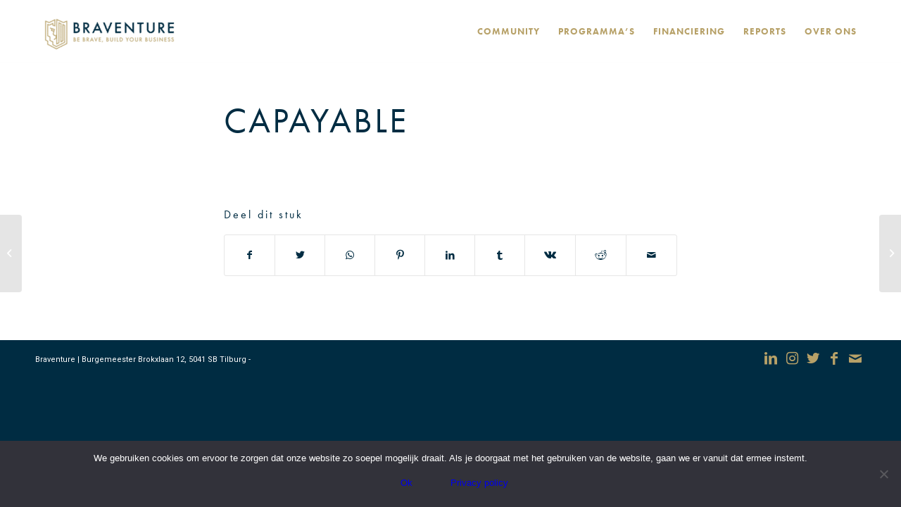

--- FILE ---
content_type: text/html; charset=UTF-8
request_url: https://www.braventure.nl/startup/capayable/
body_size: 14838
content:
<!DOCTYPE html>
<html lang="nl-NL" class="html_stretched responsive av-preloader-disabled av-default-lightbox  html_header_top html_logo_left html_main_nav_header html_menu_right html_slim html_header_sticky html_header_shrinking_disabled html_mobile_menu_phone html_header_searchicon_disabled html_content_align_center html_header_unstick_top_disabled html_header_stretch_disabled html_elegant-blog html_modern-blog html_av-overlay-side html_av-overlay-side-classic html_av-submenu-noclone html_entry_id_4127 av-cookies-no-cookie-consent av-no-preview html_text_menu_active ">
<head>

<meta charset="UTF-8" />


<!-- mobile setting -->
<meta name="viewport" content="width=device-width, initial-scale=1">

<!-- Scripts/CSS and wp_head hook -->
<meta name='robots' content='index, follow, max-image-preview:large, max-snippet:-1, max-video-preview:-1' />
	<style>img:is([sizes="auto" i], [sizes^="auto," i]) { contain-intrinsic-size: 3000px 1500px }</style>
	
	<!-- This site is optimized with the Yoast SEO plugin v24.9 - https://yoast.com/wordpress/plugins/seo/ -->
	<title>Capayable - Braventure</title>
	<link rel="canonical" href="https://www.braventure.nl/startup/capayable/" />
	<meta property="og:locale" content="nl_NL" />
	<meta property="og:type" content="article" />
	<meta property="og:title" content="Capayable - Braventure" />
	<meta property="og:url" content="https://www.braventure.nl/startup/capayable/" />
	<meta property="og:site_name" content="Braventure" />
	<meta property="article:publisher" content="https://www.facebook.com/Braventure-143793666490960/" />
	<meta name="twitter:card" content="summary_large_image" />
	<meta name="twitter:site" content="@BraventureNL" />
	<script type="application/ld+json" class="yoast-schema-graph">{"@context":"https://schema.org","@graph":[{"@type":"WebPage","@id":"https://www.braventure.nl/startup/capayable/","url":"https://www.braventure.nl/startup/capayable/","name":"Capayable - Braventure","isPartOf":{"@id":"https://www.braventure.nl/#website"},"datePublished":"2021-07-20T08:41:44+00:00","breadcrumb":{"@id":"https://www.braventure.nl/startup/capayable/#breadcrumb"},"inLanguage":"nl-NL","potentialAction":[{"@type":"ReadAction","target":["https://www.braventure.nl/startup/capayable/"]}]},{"@type":"BreadcrumbList","@id":"https://www.braventure.nl/startup/capayable/#breadcrumb","itemListElement":[{"@type":"ListItem","position":1,"name":"Home","item":"https://www.braventure.nl/"},{"@type":"ListItem","position":2,"name":"Capayable"}]},{"@type":"WebSite","@id":"https://www.braventure.nl/#website","url":"https://www.braventure.nl/","name":"Braventure","description":"Brave Ventures","publisher":{"@id":"https://www.braventure.nl/#organization"},"potentialAction":[{"@type":"SearchAction","target":{"@type":"EntryPoint","urlTemplate":"https://www.braventure.nl/?s={search_term_string}"},"query-input":{"@type":"PropertyValueSpecification","valueRequired":true,"valueName":"search_term_string"}}],"inLanguage":"nl-NL"},{"@type":"Organization","@id":"https://www.braventure.nl/#organization","name":"Braventure","url":"https://www.braventure.nl/","logo":{"@type":"ImageObject","inLanguage":"nl-NL","@id":"https://www.braventure.nl/#/schema/logo/image/","url":"https://www.braventure.nl/app/themes/enfold-child/assets/uploads/2019/11/Header-Braventure.jpg","contentUrl":"https://www.braventure.nl/app/themes/enfold-child/assets/uploads/2019/11/Header-Braventure.jpg","width":1920,"height":1080,"caption":"Braventure"},"image":{"@id":"https://www.braventure.nl/#/schema/logo/image/"},"sameAs":["https://www.facebook.com/Braventure-143793666490960/","https://x.com/BraventureNL","https://www.instagram.com/braventurenl/","https://www.linkedin.com/company/29012817","https://www.youtube.com/channel/UCgTW2ixGPI8uMRsj7wN27CA/featured?view_as=subscriber"]}]}</script>
	<!-- / Yoast SEO plugin. -->


<link rel='dns-prefetch' href='//www.braventure.nl' />
<link rel='dns-prefetch' href='//use.typekit.net' />
<link rel='dns-prefetch' href='//fonts.googleapis.com' />
<link rel="alternate" type="application/rss+xml" title="Braventure &raquo; feed" href="https://www.braventure.nl/feed/" />
<link rel="alternate" type="application/rss+xml" title="Braventure &raquo; reactiesfeed" href="https://www.braventure.nl/comments/feed/" />

<!-- google webfont font replacement -->

			<script type='text/javascript'>

				(function() {
					
					/*	check if webfonts are disabled by user setting via cookie - or user must opt in.	*/
					var html = document.getElementsByTagName('html')[0];
					var cookie_check = html.className.indexOf('av-cookies-needs-opt-in') >= 0 || html.className.indexOf('av-cookies-can-opt-out') >= 0;
					var allow_continue = true;
					var silent_accept_cookie = html.className.indexOf('av-cookies-user-silent-accept') >= 0;

					if( cookie_check && ! silent_accept_cookie )
					{
						if( ! document.cookie.match(/aviaCookieConsent/) || html.className.indexOf('av-cookies-session-refused') >= 0 )
						{
							allow_continue = false;
						}
						else
						{
							if( ! document.cookie.match(/aviaPrivacyRefuseCookiesHideBar/) )
							{
								allow_continue = false;
							}
							else if( ! document.cookie.match(/aviaPrivacyEssentialCookiesEnabled/) )
							{
								allow_continue = false;
							}
							else if( document.cookie.match(/aviaPrivacyGoogleWebfontsDisabled/) )
							{
								allow_continue = false;
							}
						}
					}
					
					if( allow_continue )
					{
						var f = document.createElement('link');
					
						f.type 	= 'text/css';
						f.rel 	= 'stylesheet';
						f.href 	= '//fonts.googleapis.com/css?family=Roboto:100,400,700';
						f.id 	= 'avia-google-webfont';

						document.getElementsByTagName('head')[0].appendChild(f);
					}
				})();
			
			</script>
			<script type="text/javascript">
/* <![CDATA[ */
window._wpemojiSettings = {"baseUrl":"https:\/\/s.w.org\/images\/core\/emoji\/15.1.0\/72x72\/","ext":".png","svgUrl":"https:\/\/s.w.org\/images\/core\/emoji\/15.1.0\/svg\/","svgExt":".svg","source":{"concatemoji":"https:\/\/www.braventure.nl\/wp\/wp-includes\/js\/wp-emoji-release.min.js?ver=aab712440fedb69e2a862714af482599"}};
/*! This file is auto-generated */
!function(i,n){var o,s,e;function c(e){try{var t={supportTests:e,timestamp:(new Date).valueOf()};sessionStorage.setItem(o,JSON.stringify(t))}catch(e){}}function p(e,t,n){e.clearRect(0,0,e.canvas.width,e.canvas.height),e.fillText(t,0,0);var t=new Uint32Array(e.getImageData(0,0,e.canvas.width,e.canvas.height).data),r=(e.clearRect(0,0,e.canvas.width,e.canvas.height),e.fillText(n,0,0),new Uint32Array(e.getImageData(0,0,e.canvas.width,e.canvas.height).data));return t.every(function(e,t){return e===r[t]})}function u(e,t,n){switch(t){case"flag":return n(e,"\ud83c\udff3\ufe0f\u200d\u26a7\ufe0f","\ud83c\udff3\ufe0f\u200b\u26a7\ufe0f")?!1:!n(e,"\ud83c\uddfa\ud83c\uddf3","\ud83c\uddfa\u200b\ud83c\uddf3")&&!n(e,"\ud83c\udff4\udb40\udc67\udb40\udc62\udb40\udc65\udb40\udc6e\udb40\udc67\udb40\udc7f","\ud83c\udff4\u200b\udb40\udc67\u200b\udb40\udc62\u200b\udb40\udc65\u200b\udb40\udc6e\u200b\udb40\udc67\u200b\udb40\udc7f");case"emoji":return!n(e,"\ud83d\udc26\u200d\ud83d\udd25","\ud83d\udc26\u200b\ud83d\udd25")}return!1}function f(e,t,n){var r="undefined"!=typeof WorkerGlobalScope&&self instanceof WorkerGlobalScope?new OffscreenCanvas(300,150):i.createElement("canvas"),a=r.getContext("2d",{willReadFrequently:!0}),o=(a.textBaseline="top",a.font="600 32px Arial",{});return e.forEach(function(e){o[e]=t(a,e,n)}),o}function t(e){var t=i.createElement("script");t.src=e,t.defer=!0,i.head.appendChild(t)}"undefined"!=typeof Promise&&(o="wpEmojiSettingsSupports",s=["flag","emoji"],n.supports={everything:!0,everythingExceptFlag:!0},e=new Promise(function(e){i.addEventListener("DOMContentLoaded",e,{once:!0})}),new Promise(function(t){var n=function(){try{var e=JSON.parse(sessionStorage.getItem(o));if("object"==typeof e&&"number"==typeof e.timestamp&&(new Date).valueOf()<e.timestamp+604800&&"object"==typeof e.supportTests)return e.supportTests}catch(e){}return null}();if(!n){if("undefined"!=typeof Worker&&"undefined"!=typeof OffscreenCanvas&&"undefined"!=typeof URL&&URL.createObjectURL&&"undefined"!=typeof Blob)try{var e="postMessage("+f.toString()+"("+[JSON.stringify(s),u.toString(),p.toString()].join(",")+"));",r=new Blob([e],{type:"text/javascript"}),a=new Worker(URL.createObjectURL(r),{name:"wpTestEmojiSupports"});return void(a.onmessage=function(e){c(n=e.data),a.terminate(),t(n)})}catch(e){}c(n=f(s,u,p))}t(n)}).then(function(e){for(var t in e)n.supports[t]=e[t],n.supports.everything=n.supports.everything&&n.supports[t],"flag"!==t&&(n.supports.everythingExceptFlag=n.supports.everythingExceptFlag&&n.supports[t]);n.supports.everythingExceptFlag=n.supports.everythingExceptFlag&&!n.supports.flag,n.DOMReady=!1,n.readyCallback=function(){n.DOMReady=!0}}).then(function(){return e}).then(function(){var e;n.supports.everything||(n.readyCallback(),(e=n.source||{}).concatemoji?t(e.concatemoji):e.wpemoji&&e.twemoji&&(t(e.twemoji),t(e.wpemoji)))}))}((window,document),window._wpemojiSettings);
/* ]]> */
</script>
<style id='wp-emoji-styles-inline-css' type='text/css'>

	img.wp-smiley, img.emoji {
		display: inline !important;
		border: none !important;
		box-shadow: none !important;
		height: 1em !important;
		width: 1em !important;
		margin: 0 0.07em !important;
		vertical-align: -0.1em !important;
		background: none !important;
		padding: 0 !important;
	}
</style>
<style id='classic-theme-styles-inline-css' type='text/css'>
/*! This file is auto-generated */
.wp-block-button__link{color:#fff;background-color:#32373c;border-radius:9999px;box-shadow:none;text-decoration:none;padding:calc(.667em + 2px) calc(1.333em + 2px);font-size:1.125em}.wp-block-file__button{background:#32373c;color:#fff;text-decoration:none}
</style>
<style id='global-styles-inline-css' type='text/css'>
:root{--wp--preset--aspect-ratio--square: 1;--wp--preset--aspect-ratio--4-3: 4/3;--wp--preset--aspect-ratio--3-4: 3/4;--wp--preset--aspect-ratio--3-2: 3/2;--wp--preset--aspect-ratio--2-3: 2/3;--wp--preset--aspect-ratio--16-9: 16/9;--wp--preset--aspect-ratio--9-16: 9/16;--wp--preset--color--black: #000000;--wp--preset--color--cyan-bluish-gray: #abb8c3;--wp--preset--color--white: #ffffff;--wp--preset--color--pale-pink: #f78da7;--wp--preset--color--vivid-red: #cf2e2e;--wp--preset--color--luminous-vivid-orange: #ff6900;--wp--preset--color--luminous-vivid-amber: #fcb900;--wp--preset--color--light-green-cyan: #7bdcb5;--wp--preset--color--vivid-green-cyan: #00d084;--wp--preset--color--pale-cyan-blue: #8ed1fc;--wp--preset--color--vivid-cyan-blue: #0693e3;--wp--preset--color--vivid-purple: #9b51e0;--wp--preset--gradient--vivid-cyan-blue-to-vivid-purple: linear-gradient(135deg,rgba(6,147,227,1) 0%,rgb(155,81,224) 100%);--wp--preset--gradient--light-green-cyan-to-vivid-green-cyan: linear-gradient(135deg,rgb(122,220,180) 0%,rgb(0,208,130) 100%);--wp--preset--gradient--luminous-vivid-amber-to-luminous-vivid-orange: linear-gradient(135deg,rgba(252,185,0,1) 0%,rgba(255,105,0,1) 100%);--wp--preset--gradient--luminous-vivid-orange-to-vivid-red: linear-gradient(135deg,rgba(255,105,0,1) 0%,rgb(207,46,46) 100%);--wp--preset--gradient--very-light-gray-to-cyan-bluish-gray: linear-gradient(135deg,rgb(238,238,238) 0%,rgb(169,184,195) 100%);--wp--preset--gradient--cool-to-warm-spectrum: linear-gradient(135deg,rgb(74,234,220) 0%,rgb(151,120,209) 20%,rgb(207,42,186) 40%,rgb(238,44,130) 60%,rgb(251,105,98) 80%,rgb(254,248,76) 100%);--wp--preset--gradient--blush-light-purple: linear-gradient(135deg,rgb(255,206,236) 0%,rgb(152,150,240) 100%);--wp--preset--gradient--blush-bordeaux: linear-gradient(135deg,rgb(254,205,165) 0%,rgb(254,45,45) 50%,rgb(107,0,62) 100%);--wp--preset--gradient--luminous-dusk: linear-gradient(135deg,rgb(255,203,112) 0%,rgb(199,81,192) 50%,rgb(65,88,208) 100%);--wp--preset--gradient--pale-ocean: linear-gradient(135deg,rgb(255,245,203) 0%,rgb(182,227,212) 50%,rgb(51,167,181) 100%);--wp--preset--gradient--electric-grass: linear-gradient(135deg,rgb(202,248,128) 0%,rgb(113,206,126) 100%);--wp--preset--gradient--midnight: linear-gradient(135deg,rgb(2,3,129) 0%,rgb(40,116,252) 100%);--wp--preset--font-size--small: 13px;--wp--preset--font-size--medium: 20px;--wp--preset--font-size--large: 36px;--wp--preset--font-size--x-large: 42px;--wp--preset--spacing--20: 0.44rem;--wp--preset--spacing--30: 0.67rem;--wp--preset--spacing--40: 1rem;--wp--preset--spacing--50: 1.5rem;--wp--preset--spacing--60: 2.25rem;--wp--preset--spacing--70: 3.38rem;--wp--preset--spacing--80: 5.06rem;--wp--preset--shadow--natural: 6px 6px 9px rgba(0, 0, 0, 0.2);--wp--preset--shadow--deep: 12px 12px 50px rgba(0, 0, 0, 0.4);--wp--preset--shadow--sharp: 6px 6px 0px rgba(0, 0, 0, 0.2);--wp--preset--shadow--outlined: 6px 6px 0px -3px rgba(255, 255, 255, 1), 6px 6px rgba(0, 0, 0, 1);--wp--preset--shadow--crisp: 6px 6px 0px rgba(0, 0, 0, 1);}:where(.is-layout-flex){gap: 0.5em;}:where(.is-layout-grid){gap: 0.5em;}body .is-layout-flex{display: flex;}.is-layout-flex{flex-wrap: wrap;align-items: center;}.is-layout-flex > :is(*, div){margin: 0;}body .is-layout-grid{display: grid;}.is-layout-grid > :is(*, div){margin: 0;}:where(.wp-block-columns.is-layout-flex){gap: 2em;}:where(.wp-block-columns.is-layout-grid){gap: 2em;}:where(.wp-block-post-template.is-layout-flex){gap: 1.25em;}:where(.wp-block-post-template.is-layout-grid){gap: 1.25em;}.has-black-color{color: var(--wp--preset--color--black) !important;}.has-cyan-bluish-gray-color{color: var(--wp--preset--color--cyan-bluish-gray) !important;}.has-white-color{color: var(--wp--preset--color--white) !important;}.has-pale-pink-color{color: var(--wp--preset--color--pale-pink) !important;}.has-vivid-red-color{color: var(--wp--preset--color--vivid-red) !important;}.has-luminous-vivid-orange-color{color: var(--wp--preset--color--luminous-vivid-orange) !important;}.has-luminous-vivid-amber-color{color: var(--wp--preset--color--luminous-vivid-amber) !important;}.has-light-green-cyan-color{color: var(--wp--preset--color--light-green-cyan) !important;}.has-vivid-green-cyan-color{color: var(--wp--preset--color--vivid-green-cyan) !important;}.has-pale-cyan-blue-color{color: var(--wp--preset--color--pale-cyan-blue) !important;}.has-vivid-cyan-blue-color{color: var(--wp--preset--color--vivid-cyan-blue) !important;}.has-vivid-purple-color{color: var(--wp--preset--color--vivid-purple) !important;}.has-black-background-color{background-color: var(--wp--preset--color--black) !important;}.has-cyan-bluish-gray-background-color{background-color: var(--wp--preset--color--cyan-bluish-gray) !important;}.has-white-background-color{background-color: var(--wp--preset--color--white) !important;}.has-pale-pink-background-color{background-color: var(--wp--preset--color--pale-pink) !important;}.has-vivid-red-background-color{background-color: var(--wp--preset--color--vivid-red) !important;}.has-luminous-vivid-orange-background-color{background-color: var(--wp--preset--color--luminous-vivid-orange) !important;}.has-luminous-vivid-amber-background-color{background-color: var(--wp--preset--color--luminous-vivid-amber) !important;}.has-light-green-cyan-background-color{background-color: var(--wp--preset--color--light-green-cyan) !important;}.has-vivid-green-cyan-background-color{background-color: var(--wp--preset--color--vivid-green-cyan) !important;}.has-pale-cyan-blue-background-color{background-color: var(--wp--preset--color--pale-cyan-blue) !important;}.has-vivid-cyan-blue-background-color{background-color: var(--wp--preset--color--vivid-cyan-blue) !important;}.has-vivid-purple-background-color{background-color: var(--wp--preset--color--vivid-purple) !important;}.has-black-border-color{border-color: var(--wp--preset--color--black) !important;}.has-cyan-bluish-gray-border-color{border-color: var(--wp--preset--color--cyan-bluish-gray) !important;}.has-white-border-color{border-color: var(--wp--preset--color--white) !important;}.has-pale-pink-border-color{border-color: var(--wp--preset--color--pale-pink) !important;}.has-vivid-red-border-color{border-color: var(--wp--preset--color--vivid-red) !important;}.has-luminous-vivid-orange-border-color{border-color: var(--wp--preset--color--luminous-vivid-orange) !important;}.has-luminous-vivid-amber-border-color{border-color: var(--wp--preset--color--luminous-vivid-amber) !important;}.has-light-green-cyan-border-color{border-color: var(--wp--preset--color--light-green-cyan) !important;}.has-vivid-green-cyan-border-color{border-color: var(--wp--preset--color--vivid-green-cyan) !important;}.has-pale-cyan-blue-border-color{border-color: var(--wp--preset--color--pale-cyan-blue) !important;}.has-vivid-cyan-blue-border-color{border-color: var(--wp--preset--color--vivid-cyan-blue) !important;}.has-vivid-purple-border-color{border-color: var(--wp--preset--color--vivid-purple) !important;}.has-vivid-cyan-blue-to-vivid-purple-gradient-background{background: var(--wp--preset--gradient--vivid-cyan-blue-to-vivid-purple) !important;}.has-light-green-cyan-to-vivid-green-cyan-gradient-background{background: var(--wp--preset--gradient--light-green-cyan-to-vivid-green-cyan) !important;}.has-luminous-vivid-amber-to-luminous-vivid-orange-gradient-background{background: var(--wp--preset--gradient--luminous-vivid-amber-to-luminous-vivid-orange) !important;}.has-luminous-vivid-orange-to-vivid-red-gradient-background{background: var(--wp--preset--gradient--luminous-vivid-orange-to-vivid-red) !important;}.has-very-light-gray-to-cyan-bluish-gray-gradient-background{background: var(--wp--preset--gradient--very-light-gray-to-cyan-bluish-gray) !important;}.has-cool-to-warm-spectrum-gradient-background{background: var(--wp--preset--gradient--cool-to-warm-spectrum) !important;}.has-blush-light-purple-gradient-background{background: var(--wp--preset--gradient--blush-light-purple) !important;}.has-blush-bordeaux-gradient-background{background: var(--wp--preset--gradient--blush-bordeaux) !important;}.has-luminous-dusk-gradient-background{background: var(--wp--preset--gradient--luminous-dusk) !important;}.has-pale-ocean-gradient-background{background: var(--wp--preset--gradient--pale-ocean) !important;}.has-electric-grass-gradient-background{background: var(--wp--preset--gradient--electric-grass) !important;}.has-midnight-gradient-background{background: var(--wp--preset--gradient--midnight) !important;}.has-small-font-size{font-size: var(--wp--preset--font-size--small) !important;}.has-medium-font-size{font-size: var(--wp--preset--font-size--medium) !important;}.has-large-font-size{font-size: var(--wp--preset--font-size--large) !important;}.has-x-large-font-size{font-size: var(--wp--preset--font-size--x-large) !important;}
:where(.wp-block-post-template.is-layout-flex){gap: 1.25em;}:where(.wp-block-post-template.is-layout-grid){gap: 1.25em;}
:where(.wp-block-columns.is-layout-flex){gap: 2em;}:where(.wp-block-columns.is-layout-grid){gap: 2em;}
:root :where(.wp-block-pullquote){font-size: 1.5em;line-height: 1.6;}
</style>
<link rel='stylesheet' id='contact-form-7-css' href='https://cdn.shortpixel.ai/spai/q_lossy+ret_auto+to_webp+v_1/www.braventure.nl/app/plugins/contact-form-7/includes/css/styles.css?ver=5.9.8' data-spai-egr='1' type='text/css' media='all' />
<link rel='stylesheet' id='cookie-notice-front-css' href='https://cdn.shortpixel.ai/spai/q_lossy+ret_auto+to_webp+v_1/www.braventure.nl/app/plugins/cookie-notice/css/front.min.css?ver=2.5.6' data-spai-egr='1' type='text/css' media='all' />
<link rel='stylesheet' id='custom-typekit-css-css' href='https://use.typekit.net/gpk8hcx.css?ver=1.0.18' type='text/css' media='all' />
<style id='spai-fadein-inline-css' type='text/css'>
img[data-spai]{opacity: 0;} div.woocommerce-product-gallery img[data-spai]{opacity: 1;} img[data-spai-egr],img[data-spai-lazy-loaded],img[data-spai-upd] {transition: opacity .5s linear .2s;-webkit-transition: opacity .5s linear .2s;-moz-transition: opacity .5s linear .2s;-o-transition: opacity .5s linear .2s; opacity: 1;}
</style>
<link rel='stylesheet' id='search-filter-plugin-styles-css' href='https://cdn.shortpixel.ai/spai/q_lossy+ret_auto+to_webp+v_1/www.braventure.nl/app/plugins/search-filter-pro/public/assets/css/search-filter.min.css?ver=2.5.16' data-spai-egr='1' type='text/css' media='all' />
<link rel='stylesheet' id='evcal_google_fonts-css' href='//fonts.googleapis.com/css?family=Oswald%3A400%2C300%7COpen+Sans%3A700%2C400%2C400i%7CRoboto%3A700%2C400&#038;ver=aab712440fedb69e2a862714af482599' type='text/css' media='screen' />
<link rel='stylesheet' id='evcal_cal_default-css' href='https://cdn.shortpixel.ai/spai/q_lossy+ret_auto+to_webp+v_1/www.braventure.nl/app/plugins/eventON/assets/css/eventon_styles.css?ver=2.7.3' data-spai-egr='1' type='text/css' media='all' />
<link rel='stylesheet' id='evo_font_icons-css' href='https://cdn.shortpixel.ai/spai/q_lossy+ret_auto+to_webp+v_1/www.braventure.nl/app/plugins/eventON/assets/fonts/font-awesome.css?ver=2.7.3' data-spai-egr='1' type='text/css' media='all' />
<link rel='stylesheet' id='eventon_dynamic_styles-css' href='https://cdn.shortpixel.ai/spai/q_lossy+ret_auto+to_webp+v_1/www.braventure.nl/app/plugins/eventON/assets/css/eventon_dynamic_styles.css?ver=2.7.3' data-spai-egr='1' type='text/css' media='all' />
<style id='akismet-widget-style-inline-css' type='text/css'>

			.a-stats {
				--akismet-color-mid-green: #357b49;
				--akismet-color-white: #fff;
				--akismet-color-light-grey: #f6f7f7;

				max-width: 350px;
				width: auto;
			}

			.a-stats * {
				all: unset;
				box-sizing: border-box;
			}

			.a-stats strong {
				font-weight: 600;
			}

			.a-stats a.a-stats__link,
			.a-stats a.a-stats__link:visited,
			.a-stats a.a-stats__link:active {
				background: var(--akismet-color-mid-green);
				border: none;
				box-shadow: none;
				border-radius: 8px;
				color: var(--akismet-color-white);
				cursor: pointer;
				display: block;
				font-family: -apple-system, BlinkMacSystemFont, 'Segoe UI', 'Roboto', 'Oxygen-Sans', 'Ubuntu', 'Cantarell', 'Helvetica Neue', sans-serif;
				font-weight: 500;
				padding: 12px;
				text-align: center;
				text-decoration: none;
				transition: all 0.2s ease;
			}

			/* Extra specificity to deal with TwentyTwentyOne focus style */
			.widget .a-stats a.a-stats__link:focus {
				background: var(--akismet-color-mid-green);
				color: var(--akismet-color-white);
				text-decoration: none;
			}

			.a-stats a.a-stats__link:hover {
				filter: brightness(110%);
				box-shadow: 0 4px 12px rgba(0, 0, 0, 0.06), 0 0 2px rgba(0, 0, 0, 0.16);
			}

			.a-stats .count {
				color: var(--akismet-color-white);
				display: block;
				font-size: 1.5em;
				line-height: 1.4;
				padding: 0 13px;
				white-space: nowrap;
			}
		
</style>
<link rel='stylesheet' id='wp-pagenavi-css' href='https://cdn.shortpixel.ai/spai/q_lossy+ret_auto+to_webp+v_1/www.braventure.nl/app/plugins/wp-pagenavi/pagenavi-css.css?ver=2.70' data-spai-egr='1' type='text/css' media='all' />
<link rel='stylesheet' id='main-css-css' href='https://cdn.shortpixel.ai/spai/q_lossy+ret_auto+to_webp+v_1/www.braventure.nl/app/themes/enfold-child/assets/css/main.99f3cd9e63d185f7311b.css' data-spai-egr='1' type='text/css' media='all' />
<link rel='stylesheet' id='avia-merged-styles-css' href='https://cdn.shortpixel.ai/spai/q_lossy+ret_auto+to_webp+v_1/www.braventure.nl/app/themes/enfold-child/assets/uploads/dynamic_avia/avia-merged-styles-9b899e22109d10472b07a5b6af61863f---67039216ab07e.css' data-spai-egr='1' type='text/css' media='all' />
<script type="text/javascript" src="https://www.braventure.nl/wp/wp-includes/js/jquery/jquery.min.js?ver=3.7.1" id="jquery-core-js"></script>
<script type="text/javascript" src="https://www.braventure.nl/wp/wp-includes/js/jquery/jquery-migrate.min.js?ver=3.4.1" id="jquery-migrate-js"></script>
<script type="text/javascript" id="cookie-notice-front-js-before">
/* <![CDATA[ */
var cnArgs = {"ajaxUrl":"https:\/\/www.braventure.nl\/wp\/wp-admin\/admin-ajax.php","nonce":"94c271a41b","hideEffect":"fade","position":"bottom","onScroll":false,"onScrollOffset":100,"onClick":false,"cookieName":"cookie_notice_accepted","cookieTime":15811200,"cookieTimeRejected":2592000,"globalCookie":false,"redirection":false,"cache":true,"revokeCookies":false,"revokeCookiesOpt":"automatic"};
/* ]]> */
</script>
<script type="text/javascript" src="https://www.braventure.nl/app/plugins/cookie-notice/js/front.min.js?ver=2.5.6" id="cookie-notice-front-js"></script>
<script type="text/javascript" id="search-filter-plugin-build-js-extra">
/* <![CDATA[ */
var SF_LDATA = {"ajax_url":"https:\/\/www.braventure.nl\/wp\/wp-admin\/admin-ajax.php","home_url":"https:\/\/www.braventure.nl\/","extensions":[]};
/* ]]> */
</script>
<script type="text/javascript" src="https://www.braventure.nl/app/plugins/search-filter-pro/public/assets/js/search-filter-build.min.js?ver=2.5.16" id="search-filter-plugin-build-js"></script>
<script type="text/javascript" src="https://www.braventure.nl/app/plugins/search-filter-pro/public/assets/js/chosen.jquery.min.js?ver=2.5.16" id="search-filter-plugin-chosen-js"></script>
<link rel="https://api.w.org/" href="https://www.braventure.nl/wp-json/" /><link rel="EditURI" type="application/rsd+xml" title="RSD" href="https://www.braventure.nl/wp/xmlrpc.php?rsd" />

<link rel='shortlink' href='https://www.braventure.nl/?p=4127' />
<link rel="alternate" title="oEmbed (JSON)" type="application/json+oembed" href="https://www.braventure.nl/wp-json/oembed/1.0/embed?url=https%3A%2F%2Fwww.braventure.nl%2Fstartup%2Fcapayable%2F" />
<link rel="alternate" title="oEmbed (XML)" type="text/xml+oembed" href="https://www.braventure.nl/wp-json/oembed/1.0/embed?url=https%3A%2F%2Fwww.braventure.nl%2Fstartup%2Fcapayable%2F&#038;format=xml" />
<!-- Google Tag Manager -->
<script>(function(w,d,s,l,i){w[l]=w[l]||[];w[l].push({'gtm.start':
new Date().getTime(),event:'gtm.js'});var f=d.getElementsByTagName(s)[0],
j=d.createElement(s),dl=l!='dataLayer'?'&l='+l:'';j.async=true;j.src=
'https://www.googletagmanager.com/gtm.js?id='+i+dl;f.parentNode.insertBefore(j,f);
})(window,document,'script','dataLayer','GTM-TSQ3ZF4');</script>
<!-- End Google Tag Manager -->

<!-- Hotjar Tracking Code for www.braventure.nl -->
<script>
    (function(h,o,t,j,a,r){
        h.hj=h.hj||function(){(h.hj.q=h.hj.q||[]).push(arguments)};
        h._hjSettings={hjid:1741012,hjsv:6};
        a=o.getElementsByTagName('head')[0];
        r=o.createElement('script');r.async=1;
        r.src=t+h._hjSettings.hjid+j+h._hjSettings.hjsv;
        a.appendChild(r);
    })(window,document,'https://static.hotjar.com/c/hotjar-','.js?sv=');
</script><link rel="profile" href="http://gmpg.org/xfn/11" />
<link rel="alternate" type="application/rss+xml" title="Braventure RSS2 Feed" href="https://www.braventure.nl/feed/" />
<link rel="pingback" href="https://www.braventure.nl/wp/xmlrpc.php" />
<!--[if lt IE 9]><script src="https://www.braventure.nl/app/themes/enfold/js/html5shiv.js"></script><![endif]-->
<link rel="icon" href="https://cdn.shortpixel.ai/spai/q_lossy+ret_img+to_webp/www.braventure.nl/app/themes/enfold-child/assets/uploads/2019/10/Favicon-Braventure-300x300.png" data-spai-egr="1" type="image/png">


<!-- EventON Version -->
<meta name="generator" content="EventON 2.7.3" />


<!-- To speed up the rendering and to display the site as fast as possible to the user we include some styles and scripts for above the fold content inline -->
<script type="text/javascript">'use strict';var avia_is_mobile=!1;if(/Android|webOS|iPhone|iPad|iPod|BlackBerry|IEMobile|Opera Mini/i.test(navigator.userAgent)&&'ontouchstart' in document.documentElement){avia_is_mobile=!0;document.documentElement.className+=' avia_mobile '}
else{document.documentElement.className+=' avia_desktop '};document.documentElement.className+=' js_active ';(function(){var e=['-webkit-','-moz-','-ms-',''],n='';for(var t in e){if(e[t]+'transform' in document.documentElement.style){document.documentElement.className+=' avia_transform ';n=e[t]+'transform'};if(e[t]+'perspective' in document.documentElement.style)document.documentElement.className+=' avia_transform3d '};if(typeof document.getElementsByClassName=='function'&&typeof document.documentElement.getBoundingClientRect=='function'&&avia_is_mobile==!1){if(n&&window.innerHeight>0){setTimeout(function(){var e=0,o={},a=0,t=document.getElementsByClassName('av-parallax'),i=window.pageYOffset||document.documentElement.scrollTop;for(e=0;e<t.length;e++){t[e].style.top='0px';o=t[e].getBoundingClientRect();a=Math.ceil((window.innerHeight+i-o.top)*0.3);t[e].style[n]='translate(0px, '+a+'px)';t[e].style.top='auto';t[e].className+=' enabled-parallax '}},50)}}})();</script><link rel="icon" href="https://cdn.shortpixel.ai/spai/q_lossy+ret_img+to_webp/www.braventure.nl/app/themes/enfold-child/assets/uploads/2019/10/Favicon-Braventure-36x36.png" data-spai-egr="1" sizes="32x32" />
<link rel="icon" href="https://cdn.shortpixel.ai/spai/q_lossy+ret_img+to_webp/www.braventure.nl/app/themes/enfold-child/assets/uploads/2019/10/Favicon-Braventure-300x300.png" data-spai-egr="1" sizes="192x192" />
<link rel="apple-touch-icon" href="https://cdn.shortpixel.ai/spai/q_lossy+ret_img+to_webp/www.braventure.nl/app/themes/enfold-child/assets/uploads/2019/10/Favicon-Braventure-180x180.png" data-spai-egr="1" />
<meta name="msapplication-TileImage" content="https://www.braventure.nl/app/themes/enfold-child/assets/uploads/2019/10/Favicon-Braventure-300x300.png" />
<style type='text/css'>
@font-face {font-family: 'entypo-fontello'; font-weight: normal; font-style: normal; font-display: auto;
src: url("https://cdn.shortpixel.ai/spai/ret_img/www.braventure.nl/app/themes/enfold/config-templatebuilder/avia-template-builder/assets/fonts/entypo-fontello.woff2") format('woff2'),
url("https://cdn.shortpixel.ai/spai/ret_img/www.braventure.nl/app/themes/enfold/config-templatebuilder/avia-template-builder/assets/fonts/entypo-fontello.woff") format('woff'),
url("https://cdn.shortpixel.ai/spai/ret_img/www.braventure.nl/app/themes/enfold/config-templatebuilder/avia-template-builder/assets/fonts/entypo-fontello.ttf") format('truetype'), 
url("https://cdn.shortpixel.ai/spai/ret_img/www.braventure.nl/app/themes/enfold/config-templatebuilder/avia-template-builder/assets/fonts/entypo-fontello.svg#entypo-fontello") format('svg'),
url("https://cdn.shortpixel.ai/spai/ret_img/www.braventure.nl/app/themes/enfold/config-templatebuilder/avia-template-builder/assets/fonts/entypo-fontello.eot"),
url("https://cdn.shortpixel.ai/spai/ret_img/www.braventure.nl/app/themes/enfold/config-templatebuilder/avia-template-builder/assets/fonts/entypo-fontello.eot?#iefix") format('embedded-opentype');
} #top .avia-font-entypo-fontello, body .avia-font-entypo-fontello, html body [data-av_iconfont='entypo-fontello']:before{ font-family: 'entypo-fontello'; }
</style>

<!--
Debugging Info for Theme support: 

Theme: Enfold
Version: 4.8.2
Installed: enfold
AviaFramework Version: 5.0
AviaBuilder Version: 4.8
aviaElementManager Version: 1.0.1
- - - - - - - - - - -
ChildTheme: Enfold Child
ChildTheme Version: 4.6.2.1610381127
ChildTheme Installed: enfold

ML:512-PU:28-PLA:17
WP:6.8
Compress: CSS:all theme files - JS:all theme files
Updates: enabled - token has changed and not verified
PLAu:16
-->
<link href="https://cdn.shortpixel.ai" rel="preconnect" crossorigin></head>




<body id="top" class="wp-singular startup-template-default single single-startup postid-4127 wp-theme-enfold wp-child-theme-enfold-child  rtl_columns stretched roboto cookies-not-set avia-responsive-images-support av-recaptcha-enabled av-google-badge-hide" itemscope="itemscope" itemtype="https://schema.org/WebPage" >

	<!-- Google Tag Manager (noscript) -->
<noscript><iframe src="https://www.googletagmanager.com/ns.html?id=GTM-TSQ3ZF4"
height="0" width="0" style="display:none;visibility:hidden"></iframe></noscript>
<!-- End Google Tag Manager (noscript) -->
	<div id='wrap_all'>

	
<header id='header' class='all_colors header_color light_bg_color  av_header_top av_logo_left av_main_nav_header av_menu_right av_slim av_header_sticky av_header_shrinking_disabled av_header_stretch_disabled av_mobile_menu_phone av_header_searchicon_disabled av_header_unstick_top_disabled av_bottom_nav_disabled  av_header_border_disabled'  role="banner" itemscope="itemscope" itemtype="https://schema.org/WPHeader" >

		<div  id='header_main' class='container_wrap container_wrap_logo'>
	
        <div class='container av-logo-container'><div class='inner-container'><span class='logo'><a href='https://www.braventure.nl/'><img src="[data-uri]" data-spai="1" height="100" width="300" alt='Braventure' title='' /></a></span><nav class='main_menu' data-selectname='Selecteer een pagina'  role="navigation" itemscope="itemscope" itemtype="https://schema.org/SiteNavigationElement" ><div class="avia-menu av-main-nav-wrap"><ul id="avia-menu" class="menu av-main-nav"><li id="menu-item-9360" class="menu-item menu-item-type-custom menu-item-object-custom menu-item-has-children menu-item-top-level menu-item-top-level-1"><a href="#" itemprop="url"><span class="avia-bullet"></span><span class="avia-menu-text">Community</span><span class="avia-menu-fx"><span class="avia-arrow-wrap"><span class="avia-arrow"></span></span></span></a>


<ul class="sub-menu">
	<li id="menu-item-8290" class="menu-item menu-item-type-post_type menu-item-object-page"><a href="https://www.braventure.nl/startup-ecosysteem-dashboard/" itemprop="url"><span class="avia-bullet"></span><span class="avia-menu-text">Startup Ecosysteem Dashboard</span></a></li>
	<li id="menu-item-9371" class="menu-item menu-item-type-post_type menu-item-object-page menu-item-has-children"><a href="https://www.braventure.nl/community/" itemprop="url"><span class="avia-bullet"></span><span class="avia-menu-text">Startup Community</span></a>
	<ul class="sub-menu">
		<li id="menu-item-152" class="menu-item menu-item-type-post_type menu-item-object-page"><a href="https://www.braventure.nl/?page_id=141" itemprop="url"><span class="avia-bullet"></span><span class="avia-menu-text">Community Map</span></a></li>
	</ul>
</li>
	<li id="menu-item-5224" class="menu-item menu-item-type-post_type menu-item-object-page"><a href="https://www.braventure.nl/community/startup-begeleiders/" itemprop="url"><span class="avia-bullet"></span><span class="avia-menu-text">Startup Begeleiders</span></a></li>
	<li id="menu-item-5239" class="menu-item menu-item-type-post_type menu-item-object-page"><a href="https://www.braventure.nl/community/startup-stories/" itemprop="url"><span class="avia-bullet"></span><span class="avia-menu-text">Startup Stories</span></a></li>
	<li id="menu-item-7873" class="menu-item menu-item-type-post_type menu-item-object-page"><a href="https://www.braventure.nl/startup-events/" itemprop="url"><span class="avia-bullet"></span><span class="avia-menu-text">Startup Events</span></a></li>
	<li id="menu-item-8186" class="menu-item menu-item-type-post_type menu-item-object-page"><a href="https://www.braventure.nl/startup-missies/" itemprop="url"><span class="avia-bullet"></span><span class="avia-menu-text">Startup Missies</span></a></li>
</ul>
</li>
<li id="menu-item-9361" class="menu-item menu-item-type-custom menu-item-object-custom menu-item-has-children menu-item-top-level menu-item-top-level-2"><a href="#" itemprop="url"><span class="avia-bullet"></span><span class="avia-menu-text">Programma&#8217;s</span><span class="avia-menu-fx"><span class="avia-arrow-wrap"><span class="avia-arrow"></span></span></span></a>


<ul class="sub-menu">
	<li id="menu-item-7678" class="menu-item menu-item-type-post_type menu-item-object-page"><a href="https://www.braventure.nl/startup-programs/" itemprop="url"><span class="avia-bullet"></span><span class="avia-menu-text">Startup Readiness Program</span></a></li>
	<li id="menu-item-7217" class="menu-item menu-item-type-post_type menu-item-object-page"><a href="https://www.braventure.nl/ready-program/" itemprop="url"><span class="avia-bullet"></span><span class="avia-menu-text">Ready Program</span></a></li>
	<li id="menu-item-7218" class="menu-item menu-item-type-post_type menu-item-object-page"><a href="https://www.braventure.nl/game-program/" itemprop="url"><span class="avia-bullet"></span><span class="avia-menu-text">Game Program</span></a></li>
	<li id="menu-item-7216" class="menu-item menu-item-type-post_type menu-item-object-page"><a href="https://www.braventure.nl/set-program/" itemprop="url"><span class="avia-bullet"></span><span class="avia-menu-text">Set Program</span></a></li>
	<li id="menu-item-7307" class="menu-item menu-item-type-post_type menu-item-object-page"><a href="https://www.braventure.nl/match-program/" itemprop="url"><span class="avia-bullet"></span><span class="avia-menu-text">Match Program</span></a></li>
</ul>
</li>
<li id="menu-item-9362" class="menu-item menu-item-type-custom menu-item-object-custom menu-item-has-children menu-item-top-level menu-item-top-level-3"><a href="#" itemprop="url"><span class="avia-bullet"></span><span class="avia-menu-text">Financiering</span><span class="avia-menu-fx"><span class="avia-arrow-wrap"><span class="avia-arrow"></span></span></span></a>


<ul class="sub-menu">
	<li id="menu-item-7630" class="menu-item menu-item-type-post_type menu-item-object-page"><a href="https://www.braventure.nl/financiering-startups-brabant/" itemprop="url"><span class="avia-bullet"></span><span class="avia-menu-text">Financiering overzicht</span></a></li>
	<li id="menu-item-3810" class="menu-item menu-item-type-post_type menu-item-object-page"><a href="https://www.braventure.nl/financiering-startups-brabant/bsf/" itemprop="url"><span class="avia-bullet"></span><span class="avia-menu-text">Brabant Startup Fonds</span></a></li>
	<li id="menu-item-2290" class="menu-item menu-item-type-post_type menu-item-object-page"><a href="https://www.braventure.nl/financiering-startups-brabant/financieringsmogelijkheden-in-brabant/" itemprop="url"><span class="avia-bullet"></span><span class="avia-menu-text">Andere financieringen</span></a></li>
</ul>
</li>
<li id="menu-item-9377" class="menu-item menu-item-type-custom menu-item-object-custom menu-item-has-children menu-item-top-level menu-item-top-level-4"><a href="#" itemprop="url"><span class="avia-bullet"></span><span class="avia-menu-text">Reports</span><span class="avia-menu-fx"><span class="avia-arrow-wrap"><span class="avia-arrow"></span></span></span></a>


<ul class="sub-menu">
	<li id="menu-item-9375" class="menu-item menu-item-type-post_type menu-item-object-page"><a href="https://www.braventure.nl/impact-report/" itemprop="url"><span class="avia-bullet"></span><span class="avia-menu-text">Impact Report</span></a></li>
	<li id="menu-item-9376" class="menu-item menu-item-type-post_type menu-item-object-page"><a href="https://www.braventure.nl/birch-rapport/" itemprop="url"><span class="avia-bullet"></span><span class="avia-menu-text">Birch Report</span></a></li>
</ul>
</li>
<li id="menu-item-9363" class="menu-item menu-item-type-custom menu-item-object-custom menu-item-has-children menu-item-top-level menu-item-top-level-5"><a href="#" itemprop="url"><span class="avia-bullet"></span><span class="avia-menu-text">Over ons</span><span class="avia-menu-fx"><span class="avia-arrow-wrap"><span class="avia-arrow"></span></span></span></a>


<ul class="sub-menu">
	<li id="menu-item-9374" class="menu-item menu-item-type-post_type menu-item-object-page"><a href="https://www.braventure.nl/braventure/" itemprop="url"><span class="avia-bullet"></span><span class="avia-menu-text">Over Braventure</span></a></li>
	<li id="menu-item-5480" class="menu-item menu-item-type-post_type menu-item-object-page"><a href="https://www.braventure.nl/partners-braventure/" itemprop="url"><span class="avia-bullet"></span><span class="avia-menu-text">Partners</span></a></li>
	<li id="menu-item-5447" class="menu-item menu-item-type-post_type menu-item-object-page"><a href="https://www.braventure.nl/contact/" itemprop="url"><span class="avia-bullet"></span><span class="avia-menu-text">Contact</span></a></li>
</ul>
</li>
<li class="av-burger-menu-main menu-item-avia-special ">
	        			<a href="#" aria-label="Menu" aria-hidden="false">
							<span class="av-hamburger av-hamburger--spin av-js-hamburger">
								<span class="av-hamburger-box">
						          <span class="av-hamburger-inner"></span>
						          <strong>Menu</strong>
								</span>
							</span>
							<span class="avia_hidden_link_text">Menu</span>
						</a>
	        		   </li></ul></div></nav></div> </div> 
		<!-- end container_wrap-->
		</div>
		<div class='header_bg'></div>

<!-- end header -->
</header>
		
	<div id='main' class='all_colors' data-scroll-offset='88'>

	
		<div class='container_wrap container_wrap_first main_color fullsize'>

			<div class='container template-blog template-single-blog '>

				<main class='content units av-content-full alpha  av-blog-meta-author-disabled av-blog-meta-comments-disabled av-blog-meta-category-disabled av-blog-meta-date-disabled av-blog-meta-html-info-disabled av-blog-meta-tag-disabled'  role="main" itemprop="mainContentOfPage" >

                    <article class='post-entry post-entry-type-standard post-entry-4127 post-loop-1 post-parity-odd post-entry-last single-big post  post-4127 startup type-startup status-publish hentry sector-fintech employees-2-10'  itemscope="itemscope" itemtype="https://schema.org/CreativeWork" ><div class='blog-meta'></div><div class='entry-content-wrapper clearfix standard-content'><header class="entry-content-header"><div class="av-heading-wrapper"><h1 class='post-title entry-title '  itemprop="headline" ><a href='https://www.braventure.nl/startup/capayable/' rel='bookmark' title='Permanente Link: Capayable'>Capayable<span class='post-format-icon minor-meta'></span></a></h1><span class="blog-categories minor-meta"><a href="https://www.braventure.nl/?sector=fintech" rel="tag">Fintech</a> <a href="https://www.braventure.nl/?employees=2-10" rel="tag">2-10</a> </span></div></header><span class="av-vertical-delimiter"></span><div class="entry-content"  itemprop="text" ></div><span class='post-meta-infos'><time class='date-container minor-meta updated' >juli 20, 2021</time><span class='text-sep text-sep-date'>/</span><span class="blog-author minor-meta">door <span class="entry-author-link"  itemprop="author" ><span class="author"><span class="fn"><a href="https://www.braventure.nl/author/twize-admin/" title="Berichten van Twize" rel="author">Twize</a></span></span></span></span></span><footer class="entry-footer"><div class='av-share-box'><h5 class='av-share-link-description av-no-toc '>Deel dit stuk</h5><ul class='av-share-box-list noLightbox'><li class='av-share-link av-social-link-facebook' ><a target="_blank" aria-label="Deel via Facebook" href='https://www.facebook.com/sharer.php?u=https://www.braventure.nl/startup/capayable/&#038;t=Capayable' aria-hidden='false' data-av_icon='' data-av_iconfont='entypo-fontello' title='' data-avia-related-tooltip='Deel via Facebook' rel="noopener"><span class='avia_hidden_link_text'>Deel via Facebook</span></a></li><li class='av-share-link av-social-link-twitter' ><a target="_blank" aria-label="Deel via Twitter" href='https://twitter.com/share?text=Capayable&#038;url=https://www.braventure.nl/?p=4127' aria-hidden='false' data-av_icon='' data-av_iconfont='entypo-fontello' title='' data-avia-related-tooltip='Deel via Twitter' rel="noopener"><span class='avia_hidden_link_text'>Deel via Twitter</span></a></li><li class='av-share-link av-social-link-whatsapp' ><a target="_blank" aria-label="Delen via WhatsApp" href='https://api.whatsapp.com/send?text=https://www.braventure.nl/startup/capayable/' aria-hidden='false' data-av_icon='' data-av_iconfont='entypo-fontello' title='' data-avia-related-tooltip='Delen via WhatsApp' rel="noopener"><span class='avia_hidden_link_text'>Delen via WhatsApp</span></a></li><li class='av-share-link av-social-link-pinterest' ><a target="_blank" aria-label="Deel via Pinterest" href='https://pinterest.com/pin/create/button/?url=https%3A%2F%2Fwww.braventure.nl%2Fstartup%2Fcapayable%2F&#038;description=Capayable&#038;media=' aria-hidden='false' data-av_icon='' data-av_iconfont='entypo-fontello' title='' data-avia-related-tooltip='Deel via Pinterest' rel="noopener"><span class='avia_hidden_link_text'>Deel via Pinterest</span></a></li><li class='av-share-link av-social-link-linkedin' ><a target="_blank" aria-label="Deel via LinkedIn" href='https://linkedin.com/shareArticle?mini=true&#038;title=Capayable&#038;url=https://www.braventure.nl/startup/capayable/' aria-hidden='false' data-av_icon='' data-av_iconfont='entypo-fontello' title='' data-avia-related-tooltip='Deel via LinkedIn' rel="noopener"><span class='avia_hidden_link_text'>Deel via LinkedIn</span></a></li><li class='av-share-link av-social-link-tumblr' ><a target="_blank" aria-label="Deel via Tumblr" href='https://www.tumblr.com/share/link?url=https%3A%2F%2Fwww.braventure.nl%2Fstartup%2Fcapayable%2F&#038;name=Capayable&#038;description=' aria-hidden='false' data-av_icon='' data-av_iconfont='entypo-fontello' title='' data-avia-related-tooltip='Deel via Tumblr' rel="noopener"><span class='avia_hidden_link_text'>Deel via Tumblr</span></a></li><li class='av-share-link av-social-link-vk' ><a target="_blank" aria-label="Deel via Vk" href='https://vk.com/share.php?url=https://www.braventure.nl/startup/capayable/' aria-hidden='false' data-av_icon='' data-av_iconfont='entypo-fontello' title='' data-avia-related-tooltip='Deel via Vk' rel="noopener"><span class='avia_hidden_link_text'>Deel via Vk</span></a></li><li class='av-share-link av-social-link-reddit' ><a target="_blank" aria-label="Deel via Reddit" href='https://reddit.com/submit?url=https://www.braventure.nl/startup/capayable/&#038;title=Capayable' aria-hidden='false' data-av_icon='' data-av_iconfont='entypo-fontello' title='' data-avia-related-tooltip='Deel via Reddit' rel="noopener"><span class='avia_hidden_link_text'>Deel via Reddit</span></a></li><li class='av-share-link av-social-link-mail' ><a  aria-label="Delen via e-mail" href='mailto:?subject=Capayable&#038;body=https://www.braventure.nl/startup/capayable/' aria-hidden='false' data-av_icon='' data-av_iconfont='entypo-fontello' title='' data-avia-related-tooltip='Delen via e-mail'><span class='avia_hidden_link_text'>Delen via e-mail</span></a></li></ul></div></footer><div class='post_delimiter'></div></div><div class='post_author_timeline'></div><span class='hidden'>
				<span class='av-structured-data'  itemprop="image" itemscope="itemscope" itemtype="https://schema.org/ImageObject" >
						<span itemprop='url'>https://www.braventure.nl/app/themes/enfold-child/assets/uploads/2021/05/Braventure_Logo-300x125.png</span>
						<span itemprop='height'>0</span>
						<span itemprop='width'>0</span>
				</span>
				<span class='av-structured-data'  itemprop="publisher" itemtype="https://schema.org/Organization" itemscope="itemscope" >
						<span itemprop='name'>Twize</span>
						<span itemprop='logo' itemscope itemtype='https://schema.org/ImageObject'>
							<span itemprop='url'>https://www.braventure.nl/app/themes/enfold-child/assets/uploads/2021/05/Braventure_Logo-300x125.png</span>
						 </span>
				</span><span class='av-structured-data'  itemprop="author" itemscope="itemscope" itemtype="https://schema.org/Person" ><span itemprop='name'>Twize</span></span><span class='av-structured-data'  itemprop="datePublished" datetime="2021-07-20T08:41:44+00:00" >2021-07-20 08:41:44</span><span class='av-structured-data'  itemprop="dateModified" itemtype="https://schema.org/dateModified" >2021-07-20 08:41:44</span><span class='av-structured-data'  itemprop="mainEntityOfPage" itemtype="https://schema.org/mainEntityOfPage" ><span itemprop='name'>Capayable</span></span></span></article><div class='single-big'></div>


	        	
	        	
<div class='comment-entry post-entry'>


</div>
				<!--end content-->
				</main>

				

			</div><!--end container-->

		</div><!-- close default .container_wrap element -->


		

	
				<footer class='container_wrap socket_color' id='socket'  role="contentinfo" itemscope="itemscope" itemtype="https://schema.org/WPFooter" >
                    <div class='container'>

                        <span class='copyright'>Braventure | Burgemeester Brokxlaan 12, 5041 SB Tilburg - <a rel='nofollow' href='https://kriesi.at'>powered by Enfold WordPress Theme</a></span>

                        <ul class='noLightbox social_bookmarks icon_count_5'><li class='social_bookmarks_linkedin av-social-link-linkedin social_icon_1'><a target="_blank" aria-label="Link naar LinkedIn" href='https://www.linkedin.com/company/braventure/' aria-hidden='false' data-av_icon='' data-av_iconfont='entypo-fontello' title='LinkedIn' rel="noopener"><span class='avia_hidden_link_text'>LinkedIn</span></a></li><li class='social_bookmarks_instagram av-social-link-instagram social_icon_2'><a target="_blank" aria-label="Link naar Instagram" href='https://www.instagram.com/braventurenl/' aria-hidden='false' data-av_icon='' data-av_iconfont='entypo-fontello' title='Instagram' rel="noopener"><span class='avia_hidden_link_text'>Instagram</span></a></li><li class='social_bookmarks_twitter av-social-link-twitter social_icon_3'><a target="_blank" aria-label="Link naar Twitter" href='https://twitter.com/braventurenl' aria-hidden='false' data-av_icon='' data-av_iconfont='entypo-fontello' title='Twitter' rel="noopener"><span class='avia_hidden_link_text'>Twitter</span></a></li><li class='social_bookmarks_facebook av-social-link-facebook social_icon_4'><a target="_blank" aria-label="Link naar Facebook" href='https://www.facebook.com/Braventure-143793666490960/' aria-hidden='false' data-av_icon='' data-av_iconfont='entypo-fontello' title='Facebook' rel="noopener"><span class='avia_hidden_link_text'>Facebook</span></a></li><li class='social_bookmarks_mail av-social-link-mail social_icon_5'><a  aria-label="Link naar Mail" href='mailto:info@braventure.nl' aria-hidden='false' data-av_icon='' data-av_iconfont='entypo-fontello' title='Mail'><span class='avia_hidden_link_text'>Mail</span></a></li></ul>
                    </div>

	            <!-- ####### END SOCKET CONTAINER ####### -->
				</footer>


					<!-- end main -->
		</div>
		
		<a class='avia-post-nav avia-post-prev without-image' href='https://www.braventure.nl/startup/newfoss/' >    <span class='label iconfont' aria-hidden='true' data-av_icon='' data-av_iconfont='entypo-fontello'></span>    <span class='entry-info-wrap'>        <span class='entry-info'>            <span class='entry-title'>NewFoss</span>        </span>    </span></a><a class='avia-post-nav avia-post-next without-image' href='https://www.braventure.nl/startup/dendri-systems/' >    <span class='label iconfont' aria-hidden='true' data-av_icon='' data-av_iconfont='entypo-fontello'></span>    <span class='entry-info-wrap'>        <span class='entry-info'>            <span class='entry-title'>Dendri Systems</span>        </span>    </span></a><!-- end wrap_all --></div>

<a href='#top' title='Scroll naar bovenzijde' id='scroll-top-link' aria-hidden='true' data-av_icon='' data-av_iconfont='entypo-fontello'><span class="avia_hidden_link_text">Scroll naar bovenzijde</span></a>

<div id="fb-root"></div>

<script type="speculationrules">
{"prefetch":[{"source":"document","where":{"and":[{"href_matches":"\/*"},{"not":{"href_matches":["\/wp\/wp-*.php","\/wp\/wp-admin\/*","\/app\/themes\/enfold-child\/assets\/uploads\/*","\/app\/*","\/app\/plugins\/*","\/app\/themes\/enfold-child\/*","\/app\/themes\/enfold\/*","\/*\\?(.+)"]}},{"not":{"selector_matches":"a[rel~=\"nofollow\"]"}},{"not":{"selector_matches":".no-prefetch, .no-prefetch a"}}]},"eagerness":"conservative"}]}
</script>
		<script type="text/javascript" alt='evo_map_styles'>
		/*<![CDATA[*/
		var gmapstyles = 'default';
		/* ]]> */
		</script>		
		<!-- Start of HubSpot Embed Code -->
<script type="text/javascript" id="hs-script-loader" async defer src="//js.hs-scripts.com/7099091.js"></script>
<!-- End of HubSpot Embed Code -->
 <script type='text/javascript'>
 /* <![CDATA[ */  
var avia_framework_globals = avia_framework_globals || {};
    avia_framework_globals.frameworkUrl = 'https://www.braventure.nl/app/themes/enfold/framework/';
    avia_framework_globals.installedAt = 'https://www.braventure.nl/app/themes/enfold/';
    avia_framework_globals.ajaxurl = 'https://www.braventure.nl/wp/wp-admin/admin-ajax.php';
/* ]]> */ 
</script>
 
 <div class='evo_lightboxes' style='display:block'>					<div class='evo_lightbox eventcard eventon_events_list' id='' >
						<div class="evo_content_in">													
							<div class="evo_content_inin">
								<div class="evo_lightbox_content">
									<a class='evolbclose '>X</a>
									<div class='evo_lightbox_body eventon_list_event evo_pop_body evcal_eventcard'> </div>
								</div>
							</div>							
						</div>
					</div>
					</div><script type="text/javascript" src="https://www.braventure.nl/wp/wp-includes/js/dist/hooks.min.js?ver=4d63a3d491d11ffd8ac6" id="wp-hooks-js"></script>
<script type="text/javascript" src="https://www.braventure.nl/wp/wp-includes/js/dist/i18n.min.js?ver=5e580eb46a90c2b997e6" id="wp-i18n-js"></script>
<script type="text/javascript" id="wp-i18n-js-after">
/* <![CDATA[ */
wp.i18n.setLocaleData( { 'text direction\u0004ltr': [ 'ltr' ] } );
/* ]]> */
</script>
<script type="text/javascript" src="https://www.braventure.nl/app/plugins/contact-form-7/includes/swv/js/index.js?ver=5.9.8" id="swv-js"></script>
<script type="text/javascript" id="contact-form-7-js-extra">
/* <![CDATA[ */
var wpcf7 = {"api":{"root":"https:\/\/www.braventure.nl\/wp-json\/","namespace":"contact-form-7\/v1"},"cached":"1"};
/* ]]> */
</script>
<script type="text/javascript" src="https://www.braventure.nl/app/plugins/contact-form-7/includes/js/index.js?ver=5.9.8" id="contact-form-7-js"></script>
<script type="text/javascript" id="spai-scripts-js-extra">
/* <![CDATA[ */
var spai_settings = {"api_domain":"cdn.shortpixel.ai","api_url":"https:\/\/cdn.shortpixel.ai\/spai\/w_%WIDTH%+q_lossy+ret_img","api_short_url":"https:\/\/cdn.shortpixel.ai\/spai\/ret_img","method":"src","crop":"","size_breakpoints":{"on":null,"base":null,"rate":null},"lqip":"","lazy_threshold":"500","hover_handling":"","native_lazy":"","serve_svg":"1","debug":"","site_url":"https:\/\/www.braventure.nl","plugin_url":"https:\/\/www.braventure.nl\/app\/plugins\/shortpixel-adaptive-images","version":"3.10.1","excluded_selectors":[],"eager_selectors":[],"noresize_selectors":[],"alter2wh":"","use_first_sizes":[],"lazy_bg_style":"1","active_integrations":{"nextgen":false,"modula":false,"elementor":false,"elementor-addons":false,"viba-portfolio":false,"envira":false,"everest":false,"wp-bakery":false,"woocommerce":false,"wpc-variations":false,"foo":false,"global-gallery":false,"essential-grid":false,"oxygen":false,"slider-revolution":false,"custom-facebook-feed":false,"smart-slider":false,"real3d-flipbook":false,"wp-grid-builder":false,"beaver-builder":false,"the-grid":false,"social-pug":false,"instagram-feed":false,"insta-gallery":false,"content-views":false,"featherlight":false,"lightbox-photoswipe":false,"acf":true,"soliloquy":false,"jetpack":false,"wp-rocket":{"lazyload":false,"css-filter":false,"minify-css":false,"defer-all-js":false,"video-placeholder":false},"perfmatters":false,"swift-performance":false,"imagify":{"active":false},"wp-fastest-cache":false,"litespeed-cache":false,"w3-total-cache":false,"wp-super-cache":false,"wp-optimize":{"active":false,"enable_css":false,"enable_merging_of_css":false},"breeze":false,"smart-cookie-kit":false,"wpzoom-theme":false,"avia-gallery-module":false,"theme":"Enfold Child"},"parse_css_files":"1","backgrounds_max_width":"1920","sep":"+","webp":"1","avif":"","webp_detect":"","extensions_to_nextgenimg":{"png":true,"jpg":true,"gif":true},"sniper":"https:\/\/www.braventure.nl\/app\/plugins\/shortpixel-adaptive-images\/assets\/img\/target.cur","affected_tags":"{\"figure\":2,\"link\":1}","ajax_url":"https:\/\/www.braventure.nl\/wp\/wp-admin\/admin-ajax.php","ajax_nonce":"c679851e36","excluded_paths":["cmVnZXg6L1wvXC8oW15cL10qXC58KWdyYXZhdGFyLmNvbVwvLw=="]};
/* ]]> */
</script>
<script data-cfasync="false" type="text/javascript" src="https://www.braventure.nl/app/plugins/shortpixel-adaptive-images/assets/js/ai-2.0.min.js" id="spai-scripts-js" data-spai-excluded="true"></script>
<script type="text/javascript" src="https://www.braventure.nl/wp/wp-includes/js/jquery/ui/core.min.js?ver=1.13.3" id="jquery-ui-core-js"></script>
<script type="text/javascript" src="https://www.braventure.nl/wp/wp-includes/js/jquery/ui/datepicker.min.js?ver=1.13.3" id="jquery-ui-datepicker-js"></script>
<script type="text/javascript" id="jquery-ui-datepicker-js-after">
/* <![CDATA[ */
jQuery(function(jQuery){jQuery.datepicker.setDefaults({"closeText":"Sluiten","currentText":"Vandaag","monthNames":["januari","februari","maart","april","mei","juni","juli","augustus","september","oktober","november","december"],"monthNamesShort":["jan","feb","mrt","apr","mei","jun","jul","aug","sep","okt","nov","dec"],"nextText":"Volgende","prevText":"Vorige","dayNames":["zondag","maandag","dinsdag","woensdag","donderdag","vrijdag","zaterdag"],"dayNamesShort":["zo","ma","di","wo","do","vr","za"],"dayNamesMin":["Z","M","D","W","D","V","Z"],"dateFormat":"MM d, yy","firstDay":1,"isRTL":false});});
/* ]]> */
</script>
<script type="text/javascript" src="//www.braventure.nl/app/plugins/eventON/assets/js/eventon_functions.js?ver=2.7.3" id="evcal_functions-js"></script>
<script type="text/javascript" src="https://www.braventure.nl/app/plugins/eventON/assets/js/handlebars.js?ver=2.7.3" id="evo_handlebars-js"></script>
<script type="text/javascript" src="//www.braventure.nl/app/plugins/eventON/assets/js/jquery.mobile.min.js?ver=2.7.3" id="evo_mobile-js"></script>
<script type="text/javascript" src="//www.braventure.nl/app/plugins/eventON/assets/js/jquery.mousewheel.min.js?ver=2.7.3" id="evo_mouse-js"></script>
<script type="text/javascript" id="evcal_ajax_handle-js-extra">
/* <![CDATA[ */
var the_ajax_script = {"ajaxurl":"https:\/\/www.braventure.nl\/wp\/wp-admin\/admin-ajax.php","postnonce":"20f85099dc"};
/* ]]> */
</script>
<script type="text/javascript" src="//www.braventure.nl/app/plugins/eventON/assets/js/eventon_script.js?ver=2.7.3" id="evcal_ajax_handle-js"></script>
<script type="text/javascript" src="https://www.google.com/recaptcha/api.js?render=6LeBf9YZAAAAAEImAA_O3y2HVLPDSOjZOeT93eUx&amp;ver=3.0" id="google-recaptcha-js"></script>
<script type="text/javascript" src="https://www.braventure.nl/wp/wp-includes/js/dist/vendor/wp-polyfill.min.js?ver=3.15.0" id="wp-polyfill-js"></script>
<script type="text/javascript" id="wpcf7-recaptcha-js-extra">
/* <![CDATA[ */
var wpcf7_recaptcha = {"sitekey":"6LeBf9YZAAAAAEImAA_O3y2HVLPDSOjZOeT93eUx","actions":{"homepage":"homepage","contactform":"contactform"}};
/* ]]> */
</script>
<script type="text/javascript" src="https://www.braventure.nl/app/plugins/contact-form-7/modules/recaptcha/index.js?ver=5.9.8" id="wpcf7-recaptcha-js"></script>
<script type="text/javascript" src="https://www.braventure.nl/app/themes/enfold-child/assets/js/main.551e546a0ca42d3ff2f4.js?ver=aab712440fedb69e2a862714af482599" id="main-js-js"></script>
<script type="text/javascript" id="avia_google_recaptcha_front_script-js-extra">
/* <![CDATA[ */
var AviaReCAPTCHA_front = {"version":"avia_recaptcha_v3","site_key2":"6Lehf9YZAAAAAMLpSQmHL3NPQLGEG1uK-lfrJl7s","site_key3":"6LeBf9YZAAAAAEImAA_O3y2HVLPDSOjZOeT93eUx","api":"https:\/\/www.google.com\/recaptcha\/api.js","avia_api_script":"https:\/\/www.braventure.nl\/app\/themes\/enfold\/framework\/js\/conditional_load\/avia_google_recaptcha_api.js","theme":"light","score":"0.5","verify_nonce":"a05e1a807a","cannot_use":"<h3 class=\"av-recaptcha-error-main\">Sorry, er is een probleem opgetreden bij de communicatie met Google reCAPTCHA API. U kunt het contactformulier momenteel niet indienen. Probeer het later nog eens - laad de pagina opnieuw en controleer ook uw internetverbinding.<\/h3>","init_error_msg":"Oorspronkelijke instelling mislukt. Sitekey 2 en\/of sitekey 3 ontbreekt in frontend.","v3_timeout_pageload":"Time-out opgetreden bij het verbinden met V3 API bij de eerste pageload","v3_timeout_verify":"Time-out opgetreden bij de verbinding met de V3-API bij de controle van de inzending.","v2_timeout_verify":"Er is een time-out opgetreden tijdens het verbinden met de V2-API om te controleren of u een mens bent. Probeer het opnieuw en controleer uw internetverbinding. Het kan nodig zijn om de pagina opnieuw te laden.","verify_msg":"Verifieer....","connection_error":"Kon geen verbinding maken met internet. Laad de pagina opnieuw en probeer het opnieuw.","validate_first":"Bevestig alsjeblieft dat je een mens bent","validate_submit":"Voor verzending controleren we eerst of u een mens bent.","no_token":"Ontbrekend intern token bij geldige verzending - kan niet doorgaan.","invalid_version":"Ongeldige reCAPTCHA versie gevonden.","api_load_error":"Google reCAPTCHA API kon niet worden geladen."};
/* ]]> */
</script>
<script type="text/javascript" id="avia-footer-scripts-js-extra">
/* <![CDATA[ */
var AviaReCAPTCHA_front = {"version":"avia_recaptcha_v3","site_key2":"6Lehf9YZAAAAAMLpSQmHL3NPQLGEG1uK-lfrJl7s","site_key3":"6LeBf9YZAAAAAEImAA_O3y2HVLPDSOjZOeT93eUx","api":"https:\/\/www.google.com\/recaptcha\/api.js","avia_api_script":"https:\/\/www.braventure.nl\/app\/themes\/enfold\/framework\/js\/conditional_load\/avia_google_recaptcha_api.js","theme":"light","score":"0.5","verify_nonce":"a05e1a807a","cannot_use":"<h3 class=\"av-recaptcha-error-main\">Sorry, er is een probleem opgetreden bij de communicatie met Google reCAPTCHA API. U kunt het contactformulier momenteel niet indienen. Probeer het later nog eens - laad de pagina opnieuw en controleer ook uw internetverbinding.<\/h3>","init_error_msg":"Oorspronkelijke instelling mislukt. Sitekey 2 en\/of sitekey 3 ontbreekt in frontend.","v3_timeout_pageload":"Time-out opgetreden bij het verbinden met V3 API bij de eerste pageload","v3_timeout_verify":"Time-out opgetreden bij de verbinding met de V3-API bij de controle van de inzending.","v2_timeout_verify":"Er is een time-out opgetreden tijdens het verbinden met de V2-API om te controleren of u een mens bent. Probeer het opnieuw en controleer uw internetverbinding. Het kan nodig zijn om de pagina opnieuw te laden.","verify_msg":"Verifieer....","connection_error":"Kon geen verbinding maken met internet. Laad de pagina opnieuw en probeer het opnieuw.","validate_first":"Bevestig alsjeblieft dat je een mens bent","validate_submit":"Voor verzending controleren we eerst of u een mens bent.","no_token":"Ontbrekend intern token bij geldige verzending - kan niet doorgaan.","invalid_version":"Ongeldige reCAPTCHA versie gevonden.","api_load_error":"Google reCAPTCHA API kon niet worden geladen."};
/* ]]> */
</script>
<script type="text/javascript" src="https://www.braventure.nl/app/themes/enfold-child/assets/uploads/dynamic_avia/avia-footer-scripts-8e7e35d0e0739d3a300569a268392f62---6703939110f1c.js" id="avia-footer-scripts-js"></script>

		<!-- Cookie Notice plugin v2.5.6 by Hu-manity.co https://hu-manity.co/ -->
		<div id="cookie-notice" role="dialog" class="cookie-notice-hidden cookie-revoke-hidden cn-position-bottom" aria-label="Cookie Notice" style="background-color: rgba(50,50,58,1);"><div class="cookie-notice-container" style="color: #fff"><span id="cn-notice-text" class="cn-text-container">We gebruiken cookies om ervoor te zorgen dat onze website zo soepel mogelijk draait. Als je doorgaat met het gebruiken van de website, gaan we er vanuit dat ermee instemt.</span><span id="cn-notice-buttons" class="cn-buttons-container"><a href="#" id="cn-accept-cookie" data-cookie-set="accept" class="cn-set-cookie cn-button cn-button-custom button" aria-label="Ok">Ok</a><a href="https://www.braventure.nl/app/themes/enfold-child/assets/uploads/2021/08/Privacyverklaring-Braventure-d.d.-01-08-2021.pdf" target="_blank" id="cn-more-info" class="cn-more-info cn-button cn-button-custom button" aria-label="Privacy policy">Privacy policy</a></span><span id="cn-close-notice" data-cookie-set="accept" class="cn-close-icon" title="Nee"></span></div>
			
		</div>
		<!-- / Cookie Notice plugin --></body>
</html>


--- FILE ---
content_type: text/html; charset=utf-8
request_url: https://www.google.com/recaptcha/api2/anchor?ar=1&k=6LeBf9YZAAAAAEImAA_O3y2HVLPDSOjZOeT93eUx&co=aHR0cHM6Ly93d3cuYnJhdmVudHVyZS5ubDo0NDM.&hl=en&v=PoyoqOPhxBO7pBk68S4YbpHZ&size=invisible&anchor-ms=20000&execute-ms=30000&cb=y8047itc6ynq
body_size: 48793
content:
<!DOCTYPE HTML><html dir="ltr" lang="en"><head><meta http-equiv="Content-Type" content="text/html; charset=UTF-8">
<meta http-equiv="X-UA-Compatible" content="IE=edge">
<title>reCAPTCHA</title>
<style type="text/css">
/* cyrillic-ext */
@font-face {
  font-family: 'Roboto';
  font-style: normal;
  font-weight: 400;
  font-stretch: 100%;
  src: url(//fonts.gstatic.com/s/roboto/v48/KFO7CnqEu92Fr1ME7kSn66aGLdTylUAMa3GUBHMdazTgWw.woff2) format('woff2');
  unicode-range: U+0460-052F, U+1C80-1C8A, U+20B4, U+2DE0-2DFF, U+A640-A69F, U+FE2E-FE2F;
}
/* cyrillic */
@font-face {
  font-family: 'Roboto';
  font-style: normal;
  font-weight: 400;
  font-stretch: 100%;
  src: url(//fonts.gstatic.com/s/roboto/v48/KFO7CnqEu92Fr1ME7kSn66aGLdTylUAMa3iUBHMdazTgWw.woff2) format('woff2');
  unicode-range: U+0301, U+0400-045F, U+0490-0491, U+04B0-04B1, U+2116;
}
/* greek-ext */
@font-face {
  font-family: 'Roboto';
  font-style: normal;
  font-weight: 400;
  font-stretch: 100%;
  src: url(//fonts.gstatic.com/s/roboto/v48/KFO7CnqEu92Fr1ME7kSn66aGLdTylUAMa3CUBHMdazTgWw.woff2) format('woff2');
  unicode-range: U+1F00-1FFF;
}
/* greek */
@font-face {
  font-family: 'Roboto';
  font-style: normal;
  font-weight: 400;
  font-stretch: 100%;
  src: url(//fonts.gstatic.com/s/roboto/v48/KFO7CnqEu92Fr1ME7kSn66aGLdTylUAMa3-UBHMdazTgWw.woff2) format('woff2');
  unicode-range: U+0370-0377, U+037A-037F, U+0384-038A, U+038C, U+038E-03A1, U+03A3-03FF;
}
/* math */
@font-face {
  font-family: 'Roboto';
  font-style: normal;
  font-weight: 400;
  font-stretch: 100%;
  src: url(//fonts.gstatic.com/s/roboto/v48/KFO7CnqEu92Fr1ME7kSn66aGLdTylUAMawCUBHMdazTgWw.woff2) format('woff2');
  unicode-range: U+0302-0303, U+0305, U+0307-0308, U+0310, U+0312, U+0315, U+031A, U+0326-0327, U+032C, U+032F-0330, U+0332-0333, U+0338, U+033A, U+0346, U+034D, U+0391-03A1, U+03A3-03A9, U+03B1-03C9, U+03D1, U+03D5-03D6, U+03F0-03F1, U+03F4-03F5, U+2016-2017, U+2034-2038, U+203C, U+2040, U+2043, U+2047, U+2050, U+2057, U+205F, U+2070-2071, U+2074-208E, U+2090-209C, U+20D0-20DC, U+20E1, U+20E5-20EF, U+2100-2112, U+2114-2115, U+2117-2121, U+2123-214F, U+2190, U+2192, U+2194-21AE, U+21B0-21E5, U+21F1-21F2, U+21F4-2211, U+2213-2214, U+2216-22FF, U+2308-230B, U+2310, U+2319, U+231C-2321, U+2336-237A, U+237C, U+2395, U+239B-23B7, U+23D0, U+23DC-23E1, U+2474-2475, U+25AF, U+25B3, U+25B7, U+25BD, U+25C1, U+25CA, U+25CC, U+25FB, U+266D-266F, U+27C0-27FF, U+2900-2AFF, U+2B0E-2B11, U+2B30-2B4C, U+2BFE, U+3030, U+FF5B, U+FF5D, U+1D400-1D7FF, U+1EE00-1EEFF;
}
/* symbols */
@font-face {
  font-family: 'Roboto';
  font-style: normal;
  font-weight: 400;
  font-stretch: 100%;
  src: url(//fonts.gstatic.com/s/roboto/v48/KFO7CnqEu92Fr1ME7kSn66aGLdTylUAMaxKUBHMdazTgWw.woff2) format('woff2');
  unicode-range: U+0001-000C, U+000E-001F, U+007F-009F, U+20DD-20E0, U+20E2-20E4, U+2150-218F, U+2190, U+2192, U+2194-2199, U+21AF, U+21E6-21F0, U+21F3, U+2218-2219, U+2299, U+22C4-22C6, U+2300-243F, U+2440-244A, U+2460-24FF, U+25A0-27BF, U+2800-28FF, U+2921-2922, U+2981, U+29BF, U+29EB, U+2B00-2BFF, U+4DC0-4DFF, U+FFF9-FFFB, U+10140-1018E, U+10190-1019C, U+101A0, U+101D0-101FD, U+102E0-102FB, U+10E60-10E7E, U+1D2C0-1D2D3, U+1D2E0-1D37F, U+1F000-1F0FF, U+1F100-1F1AD, U+1F1E6-1F1FF, U+1F30D-1F30F, U+1F315, U+1F31C, U+1F31E, U+1F320-1F32C, U+1F336, U+1F378, U+1F37D, U+1F382, U+1F393-1F39F, U+1F3A7-1F3A8, U+1F3AC-1F3AF, U+1F3C2, U+1F3C4-1F3C6, U+1F3CA-1F3CE, U+1F3D4-1F3E0, U+1F3ED, U+1F3F1-1F3F3, U+1F3F5-1F3F7, U+1F408, U+1F415, U+1F41F, U+1F426, U+1F43F, U+1F441-1F442, U+1F444, U+1F446-1F449, U+1F44C-1F44E, U+1F453, U+1F46A, U+1F47D, U+1F4A3, U+1F4B0, U+1F4B3, U+1F4B9, U+1F4BB, U+1F4BF, U+1F4C8-1F4CB, U+1F4D6, U+1F4DA, U+1F4DF, U+1F4E3-1F4E6, U+1F4EA-1F4ED, U+1F4F7, U+1F4F9-1F4FB, U+1F4FD-1F4FE, U+1F503, U+1F507-1F50B, U+1F50D, U+1F512-1F513, U+1F53E-1F54A, U+1F54F-1F5FA, U+1F610, U+1F650-1F67F, U+1F687, U+1F68D, U+1F691, U+1F694, U+1F698, U+1F6AD, U+1F6B2, U+1F6B9-1F6BA, U+1F6BC, U+1F6C6-1F6CF, U+1F6D3-1F6D7, U+1F6E0-1F6EA, U+1F6F0-1F6F3, U+1F6F7-1F6FC, U+1F700-1F7FF, U+1F800-1F80B, U+1F810-1F847, U+1F850-1F859, U+1F860-1F887, U+1F890-1F8AD, U+1F8B0-1F8BB, U+1F8C0-1F8C1, U+1F900-1F90B, U+1F93B, U+1F946, U+1F984, U+1F996, U+1F9E9, U+1FA00-1FA6F, U+1FA70-1FA7C, U+1FA80-1FA89, U+1FA8F-1FAC6, U+1FACE-1FADC, U+1FADF-1FAE9, U+1FAF0-1FAF8, U+1FB00-1FBFF;
}
/* vietnamese */
@font-face {
  font-family: 'Roboto';
  font-style: normal;
  font-weight: 400;
  font-stretch: 100%;
  src: url(//fonts.gstatic.com/s/roboto/v48/KFO7CnqEu92Fr1ME7kSn66aGLdTylUAMa3OUBHMdazTgWw.woff2) format('woff2');
  unicode-range: U+0102-0103, U+0110-0111, U+0128-0129, U+0168-0169, U+01A0-01A1, U+01AF-01B0, U+0300-0301, U+0303-0304, U+0308-0309, U+0323, U+0329, U+1EA0-1EF9, U+20AB;
}
/* latin-ext */
@font-face {
  font-family: 'Roboto';
  font-style: normal;
  font-weight: 400;
  font-stretch: 100%;
  src: url(//fonts.gstatic.com/s/roboto/v48/KFO7CnqEu92Fr1ME7kSn66aGLdTylUAMa3KUBHMdazTgWw.woff2) format('woff2');
  unicode-range: U+0100-02BA, U+02BD-02C5, U+02C7-02CC, U+02CE-02D7, U+02DD-02FF, U+0304, U+0308, U+0329, U+1D00-1DBF, U+1E00-1E9F, U+1EF2-1EFF, U+2020, U+20A0-20AB, U+20AD-20C0, U+2113, U+2C60-2C7F, U+A720-A7FF;
}
/* latin */
@font-face {
  font-family: 'Roboto';
  font-style: normal;
  font-weight: 400;
  font-stretch: 100%;
  src: url(//fonts.gstatic.com/s/roboto/v48/KFO7CnqEu92Fr1ME7kSn66aGLdTylUAMa3yUBHMdazQ.woff2) format('woff2');
  unicode-range: U+0000-00FF, U+0131, U+0152-0153, U+02BB-02BC, U+02C6, U+02DA, U+02DC, U+0304, U+0308, U+0329, U+2000-206F, U+20AC, U+2122, U+2191, U+2193, U+2212, U+2215, U+FEFF, U+FFFD;
}
/* cyrillic-ext */
@font-face {
  font-family: 'Roboto';
  font-style: normal;
  font-weight: 500;
  font-stretch: 100%;
  src: url(//fonts.gstatic.com/s/roboto/v48/KFO7CnqEu92Fr1ME7kSn66aGLdTylUAMa3GUBHMdazTgWw.woff2) format('woff2');
  unicode-range: U+0460-052F, U+1C80-1C8A, U+20B4, U+2DE0-2DFF, U+A640-A69F, U+FE2E-FE2F;
}
/* cyrillic */
@font-face {
  font-family: 'Roboto';
  font-style: normal;
  font-weight: 500;
  font-stretch: 100%;
  src: url(//fonts.gstatic.com/s/roboto/v48/KFO7CnqEu92Fr1ME7kSn66aGLdTylUAMa3iUBHMdazTgWw.woff2) format('woff2');
  unicode-range: U+0301, U+0400-045F, U+0490-0491, U+04B0-04B1, U+2116;
}
/* greek-ext */
@font-face {
  font-family: 'Roboto';
  font-style: normal;
  font-weight: 500;
  font-stretch: 100%;
  src: url(//fonts.gstatic.com/s/roboto/v48/KFO7CnqEu92Fr1ME7kSn66aGLdTylUAMa3CUBHMdazTgWw.woff2) format('woff2');
  unicode-range: U+1F00-1FFF;
}
/* greek */
@font-face {
  font-family: 'Roboto';
  font-style: normal;
  font-weight: 500;
  font-stretch: 100%;
  src: url(//fonts.gstatic.com/s/roboto/v48/KFO7CnqEu92Fr1ME7kSn66aGLdTylUAMa3-UBHMdazTgWw.woff2) format('woff2');
  unicode-range: U+0370-0377, U+037A-037F, U+0384-038A, U+038C, U+038E-03A1, U+03A3-03FF;
}
/* math */
@font-face {
  font-family: 'Roboto';
  font-style: normal;
  font-weight: 500;
  font-stretch: 100%;
  src: url(//fonts.gstatic.com/s/roboto/v48/KFO7CnqEu92Fr1ME7kSn66aGLdTylUAMawCUBHMdazTgWw.woff2) format('woff2');
  unicode-range: U+0302-0303, U+0305, U+0307-0308, U+0310, U+0312, U+0315, U+031A, U+0326-0327, U+032C, U+032F-0330, U+0332-0333, U+0338, U+033A, U+0346, U+034D, U+0391-03A1, U+03A3-03A9, U+03B1-03C9, U+03D1, U+03D5-03D6, U+03F0-03F1, U+03F4-03F5, U+2016-2017, U+2034-2038, U+203C, U+2040, U+2043, U+2047, U+2050, U+2057, U+205F, U+2070-2071, U+2074-208E, U+2090-209C, U+20D0-20DC, U+20E1, U+20E5-20EF, U+2100-2112, U+2114-2115, U+2117-2121, U+2123-214F, U+2190, U+2192, U+2194-21AE, U+21B0-21E5, U+21F1-21F2, U+21F4-2211, U+2213-2214, U+2216-22FF, U+2308-230B, U+2310, U+2319, U+231C-2321, U+2336-237A, U+237C, U+2395, U+239B-23B7, U+23D0, U+23DC-23E1, U+2474-2475, U+25AF, U+25B3, U+25B7, U+25BD, U+25C1, U+25CA, U+25CC, U+25FB, U+266D-266F, U+27C0-27FF, U+2900-2AFF, U+2B0E-2B11, U+2B30-2B4C, U+2BFE, U+3030, U+FF5B, U+FF5D, U+1D400-1D7FF, U+1EE00-1EEFF;
}
/* symbols */
@font-face {
  font-family: 'Roboto';
  font-style: normal;
  font-weight: 500;
  font-stretch: 100%;
  src: url(//fonts.gstatic.com/s/roboto/v48/KFO7CnqEu92Fr1ME7kSn66aGLdTylUAMaxKUBHMdazTgWw.woff2) format('woff2');
  unicode-range: U+0001-000C, U+000E-001F, U+007F-009F, U+20DD-20E0, U+20E2-20E4, U+2150-218F, U+2190, U+2192, U+2194-2199, U+21AF, U+21E6-21F0, U+21F3, U+2218-2219, U+2299, U+22C4-22C6, U+2300-243F, U+2440-244A, U+2460-24FF, U+25A0-27BF, U+2800-28FF, U+2921-2922, U+2981, U+29BF, U+29EB, U+2B00-2BFF, U+4DC0-4DFF, U+FFF9-FFFB, U+10140-1018E, U+10190-1019C, U+101A0, U+101D0-101FD, U+102E0-102FB, U+10E60-10E7E, U+1D2C0-1D2D3, U+1D2E0-1D37F, U+1F000-1F0FF, U+1F100-1F1AD, U+1F1E6-1F1FF, U+1F30D-1F30F, U+1F315, U+1F31C, U+1F31E, U+1F320-1F32C, U+1F336, U+1F378, U+1F37D, U+1F382, U+1F393-1F39F, U+1F3A7-1F3A8, U+1F3AC-1F3AF, U+1F3C2, U+1F3C4-1F3C6, U+1F3CA-1F3CE, U+1F3D4-1F3E0, U+1F3ED, U+1F3F1-1F3F3, U+1F3F5-1F3F7, U+1F408, U+1F415, U+1F41F, U+1F426, U+1F43F, U+1F441-1F442, U+1F444, U+1F446-1F449, U+1F44C-1F44E, U+1F453, U+1F46A, U+1F47D, U+1F4A3, U+1F4B0, U+1F4B3, U+1F4B9, U+1F4BB, U+1F4BF, U+1F4C8-1F4CB, U+1F4D6, U+1F4DA, U+1F4DF, U+1F4E3-1F4E6, U+1F4EA-1F4ED, U+1F4F7, U+1F4F9-1F4FB, U+1F4FD-1F4FE, U+1F503, U+1F507-1F50B, U+1F50D, U+1F512-1F513, U+1F53E-1F54A, U+1F54F-1F5FA, U+1F610, U+1F650-1F67F, U+1F687, U+1F68D, U+1F691, U+1F694, U+1F698, U+1F6AD, U+1F6B2, U+1F6B9-1F6BA, U+1F6BC, U+1F6C6-1F6CF, U+1F6D3-1F6D7, U+1F6E0-1F6EA, U+1F6F0-1F6F3, U+1F6F7-1F6FC, U+1F700-1F7FF, U+1F800-1F80B, U+1F810-1F847, U+1F850-1F859, U+1F860-1F887, U+1F890-1F8AD, U+1F8B0-1F8BB, U+1F8C0-1F8C1, U+1F900-1F90B, U+1F93B, U+1F946, U+1F984, U+1F996, U+1F9E9, U+1FA00-1FA6F, U+1FA70-1FA7C, U+1FA80-1FA89, U+1FA8F-1FAC6, U+1FACE-1FADC, U+1FADF-1FAE9, U+1FAF0-1FAF8, U+1FB00-1FBFF;
}
/* vietnamese */
@font-face {
  font-family: 'Roboto';
  font-style: normal;
  font-weight: 500;
  font-stretch: 100%;
  src: url(//fonts.gstatic.com/s/roboto/v48/KFO7CnqEu92Fr1ME7kSn66aGLdTylUAMa3OUBHMdazTgWw.woff2) format('woff2');
  unicode-range: U+0102-0103, U+0110-0111, U+0128-0129, U+0168-0169, U+01A0-01A1, U+01AF-01B0, U+0300-0301, U+0303-0304, U+0308-0309, U+0323, U+0329, U+1EA0-1EF9, U+20AB;
}
/* latin-ext */
@font-face {
  font-family: 'Roboto';
  font-style: normal;
  font-weight: 500;
  font-stretch: 100%;
  src: url(//fonts.gstatic.com/s/roboto/v48/KFO7CnqEu92Fr1ME7kSn66aGLdTylUAMa3KUBHMdazTgWw.woff2) format('woff2');
  unicode-range: U+0100-02BA, U+02BD-02C5, U+02C7-02CC, U+02CE-02D7, U+02DD-02FF, U+0304, U+0308, U+0329, U+1D00-1DBF, U+1E00-1E9F, U+1EF2-1EFF, U+2020, U+20A0-20AB, U+20AD-20C0, U+2113, U+2C60-2C7F, U+A720-A7FF;
}
/* latin */
@font-face {
  font-family: 'Roboto';
  font-style: normal;
  font-weight: 500;
  font-stretch: 100%;
  src: url(//fonts.gstatic.com/s/roboto/v48/KFO7CnqEu92Fr1ME7kSn66aGLdTylUAMa3yUBHMdazQ.woff2) format('woff2');
  unicode-range: U+0000-00FF, U+0131, U+0152-0153, U+02BB-02BC, U+02C6, U+02DA, U+02DC, U+0304, U+0308, U+0329, U+2000-206F, U+20AC, U+2122, U+2191, U+2193, U+2212, U+2215, U+FEFF, U+FFFD;
}
/* cyrillic-ext */
@font-face {
  font-family: 'Roboto';
  font-style: normal;
  font-weight: 900;
  font-stretch: 100%;
  src: url(//fonts.gstatic.com/s/roboto/v48/KFO7CnqEu92Fr1ME7kSn66aGLdTylUAMa3GUBHMdazTgWw.woff2) format('woff2');
  unicode-range: U+0460-052F, U+1C80-1C8A, U+20B4, U+2DE0-2DFF, U+A640-A69F, U+FE2E-FE2F;
}
/* cyrillic */
@font-face {
  font-family: 'Roboto';
  font-style: normal;
  font-weight: 900;
  font-stretch: 100%;
  src: url(//fonts.gstatic.com/s/roboto/v48/KFO7CnqEu92Fr1ME7kSn66aGLdTylUAMa3iUBHMdazTgWw.woff2) format('woff2');
  unicode-range: U+0301, U+0400-045F, U+0490-0491, U+04B0-04B1, U+2116;
}
/* greek-ext */
@font-face {
  font-family: 'Roboto';
  font-style: normal;
  font-weight: 900;
  font-stretch: 100%;
  src: url(//fonts.gstatic.com/s/roboto/v48/KFO7CnqEu92Fr1ME7kSn66aGLdTylUAMa3CUBHMdazTgWw.woff2) format('woff2');
  unicode-range: U+1F00-1FFF;
}
/* greek */
@font-face {
  font-family: 'Roboto';
  font-style: normal;
  font-weight: 900;
  font-stretch: 100%;
  src: url(//fonts.gstatic.com/s/roboto/v48/KFO7CnqEu92Fr1ME7kSn66aGLdTylUAMa3-UBHMdazTgWw.woff2) format('woff2');
  unicode-range: U+0370-0377, U+037A-037F, U+0384-038A, U+038C, U+038E-03A1, U+03A3-03FF;
}
/* math */
@font-face {
  font-family: 'Roboto';
  font-style: normal;
  font-weight: 900;
  font-stretch: 100%;
  src: url(//fonts.gstatic.com/s/roboto/v48/KFO7CnqEu92Fr1ME7kSn66aGLdTylUAMawCUBHMdazTgWw.woff2) format('woff2');
  unicode-range: U+0302-0303, U+0305, U+0307-0308, U+0310, U+0312, U+0315, U+031A, U+0326-0327, U+032C, U+032F-0330, U+0332-0333, U+0338, U+033A, U+0346, U+034D, U+0391-03A1, U+03A3-03A9, U+03B1-03C9, U+03D1, U+03D5-03D6, U+03F0-03F1, U+03F4-03F5, U+2016-2017, U+2034-2038, U+203C, U+2040, U+2043, U+2047, U+2050, U+2057, U+205F, U+2070-2071, U+2074-208E, U+2090-209C, U+20D0-20DC, U+20E1, U+20E5-20EF, U+2100-2112, U+2114-2115, U+2117-2121, U+2123-214F, U+2190, U+2192, U+2194-21AE, U+21B0-21E5, U+21F1-21F2, U+21F4-2211, U+2213-2214, U+2216-22FF, U+2308-230B, U+2310, U+2319, U+231C-2321, U+2336-237A, U+237C, U+2395, U+239B-23B7, U+23D0, U+23DC-23E1, U+2474-2475, U+25AF, U+25B3, U+25B7, U+25BD, U+25C1, U+25CA, U+25CC, U+25FB, U+266D-266F, U+27C0-27FF, U+2900-2AFF, U+2B0E-2B11, U+2B30-2B4C, U+2BFE, U+3030, U+FF5B, U+FF5D, U+1D400-1D7FF, U+1EE00-1EEFF;
}
/* symbols */
@font-face {
  font-family: 'Roboto';
  font-style: normal;
  font-weight: 900;
  font-stretch: 100%;
  src: url(//fonts.gstatic.com/s/roboto/v48/KFO7CnqEu92Fr1ME7kSn66aGLdTylUAMaxKUBHMdazTgWw.woff2) format('woff2');
  unicode-range: U+0001-000C, U+000E-001F, U+007F-009F, U+20DD-20E0, U+20E2-20E4, U+2150-218F, U+2190, U+2192, U+2194-2199, U+21AF, U+21E6-21F0, U+21F3, U+2218-2219, U+2299, U+22C4-22C6, U+2300-243F, U+2440-244A, U+2460-24FF, U+25A0-27BF, U+2800-28FF, U+2921-2922, U+2981, U+29BF, U+29EB, U+2B00-2BFF, U+4DC0-4DFF, U+FFF9-FFFB, U+10140-1018E, U+10190-1019C, U+101A0, U+101D0-101FD, U+102E0-102FB, U+10E60-10E7E, U+1D2C0-1D2D3, U+1D2E0-1D37F, U+1F000-1F0FF, U+1F100-1F1AD, U+1F1E6-1F1FF, U+1F30D-1F30F, U+1F315, U+1F31C, U+1F31E, U+1F320-1F32C, U+1F336, U+1F378, U+1F37D, U+1F382, U+1F393-1F39F, U+1F3A7-1F3A8, U+1F3AC-1F3AF, U+1F3C2, U+1F3C4-1F3C6, U+1F3CA-1F3CE, U+1F3D4-1F3E0, U+1F3ED, U+1F3F1-1F3F3, U+1F3F5-1F3F7, U+1F408, U+1F415, U+1F41F, U+1F426, U+1F43F, U+1F441-1F442, U+1F444, U+1F446-1F449, U+1F44C-1F44E, U+1F453, U+1F46A, U+1F47D, U+1F4A3, U+1F4B0, U+1F4B3, U+1F4B9, U+1F4BB, U+1F4BF, U+1F4C8-1F4CB, U+1F4D6, U+1F4DA, U+1F4DF, U+1F4E3-1F4E6, U+1F4EA-1F4ED, U+1F4F7, U+1F4F9-1F4FB, U+1F4FD-1F4FE, U+1F503, U+1F507-1F50B, U+1F50D, U+1F512-1F513, U+1F53E-1F54A, U+1F54F-1F5FA, U+1F610, U+1F650-1F67F, U+1F687, U+1F68D, U+1F691, U+1F694, U+1F698, U+1F6AD, U+1F6B2, U+1F6B9-1F6BA, U+1F6BC, U+1F6C6-1F6CF, U+1F6D3-1F6D7, U+1F6E0-1F6EA, U+1F6F0-1F6F3, U+1F6F7-1F6FC, U+1F700-1F7FF, U+1F800-1F80B, U+1F810-1F847, U+1F850-1F859, U+1F860-1F887, U+1F890-1F8AD, U+1F8B0-1F8BB, U+1F8C0-1F8C1, U+1F900-1F90B, U+1F93B, U+1F946, U+1F984, U+1F996, U+1F9E9, U+1FA00-1FA6F, U+1FA70-1FA7C, U+1FA80-1FA89, U+1FA8F-1FAC6, U+1FACE-1FADC, U+1FADF-1FAE9, U+1FAF0-1FAF8, U+1FB00-1FBFF;
}
/* vietnamese */
@font-face {
  font-family: 'Roboto';
  font-style: normal;
  font-weight: 900;
  font-stretch: 100%;
  src: url(//fonts.gstatic.com/s/roboto/v48/KFO7CnqEu92Fr1ME7kSn66aGLdTylUAMa3OUBHMdazTgWw.woff2) format('woff2');
  unicode-range: U+0102-0103, U+0110-0111, U+0128-0129, U+0168-0169, U+01A0-01A1, U+01AF-01B0, U+0300-0301, U+0303-0304, U+0308-0309, U+0323, U+0329, U+1EA0-1EF9, U+20AB;
}
/* latin-ext */
@font-face {
  font-family: 'Roboto';
  font-style: normal;
  font-weight: 900;
  font-stretch: 100%;
  src: url(//fonts.gstatic.com/s/roboto/v48/KFO7CnqEu92Fr1ME7kSn66aGLdTylUAMa3KUBHMdazTgWw.woff2) format('woff2');
  unicode-range: U+0100-02BA, U+02BD-02C5, U+02C7-02CC, U+02CE-02D7, U+02DD-02FF, U+0304, U+0308, U+0329, U+1D00-1DBF, U+1E00-1E9F, U+1EF2-1EFF, U+2020, U+20A0-20AB, U+20AD-20C0, U+2113, U+2C60-2C7F, U+A720-A7FF;
}
/* latin */
@font-face {
  font-family: 'Roboto';
  font-style: normal;
  font-weight: 900;
  font-stretch: 100%;
  src: url(//fonts.gstatic.com/s/roboto/v48/KFO7CnqEu92Fr1ME7kSn66aGLdTylUAMa3yUBHMdazQ.woff2) format('woff2');
  unicode-range: U+0000-00FF, U+0131, U+0152-0153, U+02BB-02BC, U+02C6, U+02DA, U+02DC, U+0304, U+0308, U+0329, U+2000-206F, U+20AC, U+2122, U+2191, U+2193, U+2212, U+2215, U+FEFF, U+FFFD;
}

</style>
<link rel="stylesheet" type="text/css" href="https://www.gstatic.com/recaptcha/releases/PoyoqOPhxBO7pBk68S4YbpHZ/styles__ltr.css">
<script nonce="Lta9T_tHREKWWceiUEYvxA" type="text/javascript">window['__recaptcha_api'] = 'https://www.google.com/recaptcha/api2/';</script>
<script type="text/javascript" src="https://www.gstatic.com/recaptcha/releases/PoyoqOPhxBO7pBk68S4YbpHZ/recaptcha__en.js" nonce="Lta9T_tHREKWWceiUEYvxA">
      
    </script></head>
<body><div id="rc-anchor-alert" class="rc-anchor-alert"></div>
<input type="hidden" id="recaptcha-token" value="[base64]">
<script type="text/javascript" nonce="Lta9T_tHREKWWceiUEYvxA">
      recaptcha.anchor.Main.init("[\x22ainput\x22,[\x22bgdata\x22,\x22\x22,\[base64]/[base64]/[base64]/ZyhXLGgpOnEoW04sMjEsbF0sVywwKSxoKSxmYWxzZSxmYWxzZSl9Y2F0Y2goayl7RygzNTgsVyk/[base64]/[base64]/[base64]/[base64]/[base64]/[base64]/[base64]/bmV3IEJbT10oRFswXSk6dz09Mj9uZXcgQltPXShEWzBdLERbMV0pOnc9PTM/bmV3IEJbT10oRFswXSxEWzFdLERbMl0pOnc9PTQ/[base64]/[base64]/[base64]/[base64]/[base64]\\u003d\x22,\[base64]\x22,\x22TxNPNcKLwqDDqGhVaHA/w5Q8OmbDpWHCnCl/acO6w7Mlw6nCuH3DoErCpzXDrWDCjCfDjcKHScKcVAoAw4AhCShpw6g7w74BLMKPLgEMV0U1OjUXwr7CqmrDjwrCuMOmw6Evwpw2w6zDisKjw71sRMOowpHDu8OEJTTCnmbDmcKPwqA8wpckw4Q/OHTCtWBZw7cOfxHCiMOpEsOFcnnCumwIIMOawqgrdW8hJ8ODw4bCpB8vwobDrMKGw4vDjMO+HRtWbMK4wrzCssOuZD/Cg8Ofw5PChCfCnsOIwqHCtsKewrJVPgvClsKGUcOLeiLCq8KNwonClj8QwpnDl1wowrrCswwIwoXCoMKlwpJcw6QVwpXDmcKdSsOEwp3DqidYw4Eqwr90w6jDqcKtw6I9w7JjOcOaJCzDjU/DosOow4YBw7gQw5gow4ofTSxFA8K4IsKbwpUlGl7Dpx7DmcOVQ00PEsK+KExmw4sMw7vDicOqw7bCucK0BMKATsOKX0vDh8K2J8KOw6LCncOSNsOPwqXCl2TDqW/DrQ3DkCo5L8KyB8O1RRfDgcKLBnYbw4zCggTCjmkwwoXDvMKcw6wwwq3CuMOFA8KKNMKXAsOGwrMbKz7CqX5HYg7Cg8OsahE9FcKDwosgwoklQcOZw5pXw71pwpJTVcOBEcK8w7NBbzZuw6N9woHCucONccOjZTrCpMOUw5dfw7/DjcKPYMOXw5PDq8OKwp4+w77CjcO/BEXDlVYzwqPDq8OHZ2JbY8OYC23Dm8KewqhCw4HDjMOTwpgswqTDtFVow7FgwrE/[base64]/wr/DuR/Cmk8yFWLDu8K2OcO9Sy/[base64]/DkcKywphqwp0TwrjCoijCu8ORVsKYwoNoewQGFsO8wokjw5jCpMOywrZ0AsKVG8OhSk/DhsKWw7zDviPCo8KdXMOfYsOQLEdXdBE3wo5ew5Niw7fDtRTChRkmAsOidzjDnlsXVcOew5nChEhhwqnClxddf1bCkmTDoipBw447T8OtRwlfw7YsDxFAwo7CngjDsMOqw6d/dcOzE8OZP8KRw4AzKcKsw4rDq8OGb8KOw5XClsOaFFbDncKFw7UdH0nClB7Dji0hTMOZclsDw6vCjnjDjsOzMFPCoXBVw6p+wo3ClsKBwqPCjsK7JADDsnrCq8Kiw5/CsMOWOcO+w4gYwo/CksO/EnAOZQc6NcKkwpDCgU7Drn/ChRpjwrUbw6zCvsOQPcKjMBHDnn49WsONwpTCgFNwa1kFw5HCvhNDwoRlZ1jDkx/CrlQDBsKqw6nDisKtw6E6GQTDiMO5wrbCpMOXEsO+QcOJSsKSw57DpUvDpB/[base64]/CpcKMwqLCjcKxGWbDhwtfw5/Cj1rCkEbDlMOUw4cOVsKDe8OAIVLCv1Qaw4fCssK/wo1bw4bDoMKMwrjDiFAcBcKRwrjCicKQw5tgV8OEbGrClMOOFiDDicKiIMKnHXNmWTlww7YjRUJbSsKnSsK1w7bDqsKpw5sORcKNasOjGx4VNMKUwojDt13DtEDCsW7CpU1vAcKTZ8OTw5sHw6onwqpyEybCgsO9VgjDmMO2a8KZw59Vw6ZAWsKVw5vClsKNwr/DviDClMKUwpbCvsKpLlDCtmsEWcOOwpnClcK2wrx1TSgqJxDClQFhwqvCo1k6w57CisOiwqHCmcOswpHChkLDnsOGwqPDl3/DrQPCiMKnEFELwqkzEnPCrsOjwpXCuHfClAbDssOvJlRYwrgVw55vHwslSlkqWz5bJsKPF8ORG8KJwrLClRfCmcOuw5tWRA1TDnnCr18Jw4/[base64]/DuVccw4Fea8OuwoAmHMOPw5LCvsOww6Abwp7DmMOxZsKSw6tGwoPCiHAFeMOnw50Vw6zCl2TDiUnDmCgOwp9nbDLCtl/DtEI+wq/DjsOTRil9w5ZqEF3CscODw6/CtT/DmhXDjDPCiMOrwoFTw5QJw73CiFzCkcKNZMK7w5gNelkRw7sJwphvU0kRQ8Ofw49Mw7jDtzQUwp/[base64]/[base64]/CimLCucKcGi7DgcO/FRtmfUdSBMKLwpHCtnXCt8Oewo7CoCTDocKxaDXDu1NUw7xvwq1OwqzCiMOPwo0CBcOWYkjCtBnCnDrCoD/DrFsNw6HDmcOWNDVMw7IHYsODwr8bZMKzZ1hkUsOSdMOHSMOcwrXCrkHDs3oeCsOEOzHCgsKmwqPDpjp2woRzM8OzPsOAw4/Dhh5uwpPCvFpCw4jCjsKSwqvCp8OQwrfCnk7DpA9fw43CvQ/CucKSGnwHw7HDjMKRIV7CncOWw50+J2TDrnbClMO7wqLCszMYwqnCqRDCrMK1wo0Jwp4Yw6jCgTgoI8KNw7vDv2YDFcOhTcKBYwjDiMKKbTTCk8Kzw6I1wo0CZ0LCj8ODwpR8bMOpwoJ8bsOrc8KzNMOKL3Vvw505w4J0wp/DkTjDrg3CosOpwq3Cg8KHM8KHw6HCsCzDrcOlcsKEWkc+SBEgI8OCwrPCklIWw7fCiVfCs1bDnAVzwonDisKSw69oMXk/w5LCslrDisKRCHoqw41mScKGw58Qwp1jw5XDlH/Ck25Qw7Vgwr9Xw43CnMOOwo3DtMOdw5k3KsOVw7bDhSDDnMKQenrCoW7Cl8OAESbCvcKaZXXCrMK3wpErKBUBwqHDhEUZcMK8e8OywoTDrj3CrsK0e8OvwpDDuCdhBy/CtwbDoMKjwpFkwqjClsOAwqPDsTbDvsKMw4LCkTYIwr/[base64]/ColfCuTVswojDkBsGOHrDjVdFwq/CnHbCvDDDu8K3ajUhw4rCqV3DihnDrsKCw4/CoMKgw5dWwp9NOzzDm21/w6DCucKjEsKtwoLCnsK7wpkNAsOFQMKSwqlFw4MAWwYvbxTDlMOew5jDvAbCl1LDtUjDtUkjR3wdaQfCgMK+UFsAw4HCosKmwqRVNMOvwrB5EyvChGkAw4/CtsOjw5XDjn0Paz3CpFNdw6oGE8OSw4LDkAXDsMOBw6QKwrsNw4Rqw5wcw6rDnMOWw5PCm8OoNcKNw6JJw7HCmC5ecMOkG8K5w4PDrMKFwqHDk8KWQMK7wrTCuTVuwoJnwpt/Uz3DkUbDtjVmQDM4w4l9A8OhFcKKw5ZVXMKpIcKIYhhLwq3CpMOBw6HCk2jDjDvCiWkEw44Nw4RZwr/Cnghhwr/ChDcfKcKbwptAwo3Cq8KHw4ppw5E7K8KHTWnDi29UOcKyIiUHwq/[base64]/HFlew57Cq8OAwpsFw7/DrmPDgwnDmXo2w6nDj8Kxw5/[base64]/CscOjSnBEwo0IOEbDpcOLw7/CoMObw7rDhMK4woTCq3UiwrzCsS7Cj8OswoZFHBfDgcKfwpXCo8KOwpR+wqTDjD8DVkPDphvCo148dyTDoj8ywrvCpgxWMcOOKUdgXsKvwonCmcOAw4HDjmMhXMKYLcKPYMO/w7N1PsKWA8K4wqrDjkLCgsO6wrF1wr/CgBQGDFLCs8O0woRSFE0nw4Y7w5k8TMKbw7DCqWoew5IfMEjDmsKew69pw7/DocKGB8KDeTUABH5wXMOywrvCjMO2Yxlmw709w4/DqMOKw789w7TDqg19w5TCqxXCvk/Cq8KEwpkEwqPCtcOBwqgKw6vDu8Oaw6rDv8O/ScOpB3fDtnQdwoHCmcK9wqpjwrDCmsOqw70kQDnDoMO2wo4swqhlwozCsQ1Ow6w/[base64]/IcK+wot4wo7DscKWDkHDp2MYw6DDqWcBR8KJaF9xw6rDjcO3wpbDtMKkBFLCgBg6N8OFCcKxLsO6w41sGx/DlcO+w53DkcOGwrXCm8KNw6sqVsKAw5LDhMO2ewvCpsKTX8O6w4RAwrTCjcKmwoF/D8ORQsKawrwLw6jCvcKlZXPCosKzw6DDgUMAwos8SsKHwqBzcy/DhsKIOkBfw7LCs3NMwpvDvl7DiRnDpBzDrzlVwqDDucKZwqDCt8ObwoUhQsOoQ8OlTMKeS0zCrsKmGn5XwovDh0o/wr0HAydfNkAywqHCqsOcwoHCp8KtwrZ8woY3J2dswo05RE7DisOmw5LCnsKbw5vDnD3DlmcKw4PCm8OyH8OSQSDDhk/Cg23CtsKhYyY3SE3CrgPDrcOvwrxqVTxIw4bCnmY0bgTCp2/DhxBUTDbCncKifMOqSiN/wohtH8K3w7orSXMxXcOiw7nCq8KIVyd8w7/[base64]/Dh8OgOcOuaSxRwpgUOMOKYMKYw7/Dtys6wo5CCxh4w7jDj8KVJ8Kkwpoew7TCtMOWwq/Dn3pUNcOxH8OPewHCvWjCsMOew73Du8K7wrPDvsOeKkhywrV/EAptdcOmeXnCrcO1ScKdT8KEw7zCrEnDiQBuwoN5w4VJwo/Dt3paNcOQwrPDqUpHw7kEM8K3wrbDucOPw6tRT8OiOgUzwoDDhcKFe8KDXsKFJ8KCw5IowqTDs3Aiw4JQPR0sw6fCrcOyw4LCsmhVV8O2w4fDn8KbWMOvM8OPCDoYw7Jpw4TCi8Kew6bDj8OzIcOYwqxAw6AsFcO/w4vCm3UcP8OSGsK1wphGGyvCnAjDgQrCkELDkcOmw6whw6fDhcOEw59tTh/[base64]/w5U8woN8wqlhwp5TRMKswpRKFmjCjwY3w5nDiQHCh8OowoMvFVzCqjtAwr9GwrIQO8KTQ8Oiwq14w7lQw6pMwq1Nfm/DsRnCgT3DjGp8w5PDmcKRQMOGw7/[base64]/CicOzBsKCF8KwRmAwYcOUNMKZBcKPw7g2wqZmQjl3WcKxw74IWMK0w47DvMOyw7snGh/DvcOFKMOLwo3DsGvDtDcOwrcQwqtrwrgdE8OHScO4w5YHTEfDom/CqVbCiMOlWR9FSz0/w7TDtE9GHsKDw5p0woUCwp3Dtm3DqMOWF8KjVMKSLsOkwos/wqRWek00GWhCwp06w5Acw7c5TRPDocKFa8O7w7RzwpHCisK7w6PDqT5kwr/DmMK1EMKrwo7CpcKUCHPDiX/[base64]/NljCnMOgVgfDhFXCgn3CqlvCnsKJw6Agw4LCsUl/[base64]/Clg/DhkXDnsKWJ3TCi2HCl8KMesKNwqHDmMO0w79Aw4nCslATHm/[base64]/DlwjCtsKicjvClMKMCsO2wozCgVfDjsKkw49QccK5wrUWF8OPdsKmwo1KJsKkw7fDs8OWWDXDslPDuEEUwokwUXFaNDLDj1HChcOyPQ1Hw6U4wrNbwqjCuMKEw4lZI8Ksw6hfwoI1wo/Cux/DmXvCl8Kcw5vDqQzCmcO6w5TDuDbCiMOrE8KzCA7Cgz/ColfDtcOpHFpfw4jDmsO6w7QdcwxYw5LDtnnDgsKneDrCpcO6w4vCuMKFwqzCscKkwrczwojCg0XCvB3CvQPCr8K4MDzDtMKPPMO0QMOSHXpRw7zCth7DhgEnw5PCv8OzwppJE8KPIS8vBMKZw7MLwpPCk8O/J8KPdzR6wqLDtGDDuHE2KwnDjcOFwpVBw7NRwrLDnnTCt8O9UcOHwqEkMMO6A8K1wqDDuGEhIcO9ZmrCnyXDphkPRMOMw4jDvGoia8OBwrJPNMOEGz3ClsK7FsKoZsOfExXCgMO4GsOeHmEsfWzDusKwBcKdwo9RB3Msw6UbQ8Ojw4/Dh8OsKsKpwp5YLX/DiFHCl3l4BMKGE8O0w6XDrxXDqMKlN8OwAGPDucO7C1gITGDCg2vCssOtw63DtQbCiF5FwolkIgANA3ZQW8KNwrfDkkjChGPDqsO4w6luwqhUwpMFY8K+bMOow75iAzxPeVjDohA5fMOSwqp/wpzCqMOrdsKbwp7DncOtwpbCjsOvZMK3w7djeMOZw57DuMOIwrrCqcK6w7ECVMKlVsOlwpfDrsKJw7IcwqLDsMOdGUkmLEVBwrdPEE8Xw7lEwqgCWyjCr8Kpw70xwodxZWPCl8OOaFPDnwQCw6/Dm8KLKHLDumA3w7LCpsKNw7vCj8KEwp0/[base64]/CphxLCTZuw77DosKtHMOgw41Lw5tqw7EVwqXCmF50PHB3Cyp5LnrDusOIYx0kL3DDjW/DijXDiMORG3NWOmgPYsKaw4XDrGBJHjgKw5PCssOOMsOowrogM8O/IXoMJXXCpsOkVz7CiyI6a8Kuw7/CjMKnIcKAGsOoNAPDsMO7wprDmyLDqUljVcKlwoDDssOLwqBiw4cawoXCi07DlWloCsOQw5vCiMKINydCeMKow6BlwqTDoF3CusKnT14kw5Qlwq9ld8KFaiwLeMOoccOqw6fCvT9TwrdGwoXDvX0FwqQaw6TCpcKVQcKVw6/DgHRiwrppN20Xw7PDl8Okw5LDjMKbAFDCoGLDjsKxXC9rEGfDq8OBf8OYU05hHDwcL1HDgMOIFkEHLERWwqfCu3/DusKuw4djw7vCvlsjwp4TwolpeHDDr8OEDsO7wqDDicK8ccK9ScOmdEhuJw04UyoKw63Ci2TCswUdAgjDksKbE3nDqcK/TmHCoSsCcsOWUDXDlsKuwrjDm0QKPcK2ecOswp87wqrCt8OIRgVjwqHCscK2woMVRh3CicKWw6xFw6vCkMO3JcKTWypYw7vCi8Oow6gjwqvDgAjChjdSKMO1wqIFRj95NMKvB8O1wonDssOaw5PDpMK9wrNswrXCicKlKcKcU8KYZBzDrsOHwptuwoMVwp4hSy/[base64]/w4lgw4vDmxHCnivDlQ0Pw6QcwqTDjMO9wpIVHi3DlsOBw5XDoxNvw4bDhMKRAsKfw4PDpBbCksOOwrvChcKAwojCkcO1wo7Dj2vDssOww4RtZiViwrjCvsO6w4nDlw9mFj3CuFpjQ8KncsOBw5fDj8KrwrN+wo13J8KKWBbCkinDil/ClsKhIsO0w51gLcOqYMO8w6PCucO0IcKRGMKCw7XDvFwqA8OpZWnClhnDqX7Chh8yw5MeXgjDr8KowqbDm8KfGsKTGMKSb8KmWsKbP2wHw74DRG4WwoHCucOUADvDtcK/LMOAwqETwpYHccOswrDDksKZJMOCGyLCjMKoAxJ9RnLCp3A0w5YawrXDisKDZMKPSMK1wpFKwpIGHwFeLCDDmcOPwqPDssK9b0hpGsO1I3s/woNvQipVGcKUSsOzMB3CjTHCizN9w63CtnfClirCmEhNw6pwRwgeKcKfXMK/NTFBIzdHQsOEwrXDkRbDq8OHw5bDk3bCgsKcwqwfJFDCmcKjK8KLcFlyw5lkw5PCm8KAwojCv8Kww7l2f8OFw79RWsOnJW9uaGzCoVTCijjDi8KCwqXCsMOjwrLCiANbKcOwSTrDgsKmwqVvPmbDnVPDpAPCpcKSwojDi8KuwqxZaBTDri3Ckx9UFMKXw7zDri/CjjvClE1zQcOmwp4YdD9TEcOrwrw0w5zDt8KRw5BxwqfDriETwojCmT/Cm8KHwo1QXGHCohTDn2DCtx/Dr8O8wpJ/wqvClmBZE8K+cSfDhQ9VMzXCtnzDu8Ogw4/CgMOjwqbDsRfCnFUxT8OGwonDlMKqYsKGw64ww5bDpMKawopMwpQWwrRRKsOiwoFEVcOYw6s0w55wecKPw75zw6TDuARHwp/Dm8KpdjHClTVhKTrCu8O0RcO9w5vCt8OIwqM6LVbDisO9w6vClsKCe8KWCXjCn3EbwqVMwo/DlsKZwprDp8KqdcK0wrgswpMkwobCuMO+TmxUa0RzwrN2woUjwq/[base64]/CksOpURnDrsOWP8OowqDCsSDCt8O1C8O1MV/DhikRwqXDtsOSaMKNwozDqcOvw4XDuzszw6zCsWULwpdYwoVywqrCmsKocXjDqAs6WSNUVjFubsKCwoV+W8Oqw7BLw4HDhMKtJMKJwrtMGQg9w4Z8Zgxvwp9vEMOIDl1uwrTDmcKxwrkQfsOzIcOQw5bChMKfwo9ywqvDoMKIKsKQwoPDm03CsSkjDsOnFzXChX/CiWomQlbCkMOIwrcxw6ZQVcKeYQzChsOxw6fDlMO7B2jCtcOMw4dyw4prUHtJG8O9Xz9jw6rCgcOjTy4UdX0fLcOLU8O6ODfCtRATeMKyHsOHb0cew5zDgcOHM8Ocw6tpT23Duk9GZ3/DhsObw5bDoD/ChVnDvljCuMOwFBdvU8KNVn1kwpIawo3Cm8OLFcKmGcK7DBpWwpvCg3YHM8KOw7jCrcKGNcOIw5PDiMOWGHAuO8OEMsOMwq/DuVrCkMK2V0XDqcOkVwnDhcOcchwYwrZ8wpULwrbCklvDt8Odw40QYMORU8O1M8KXXsOdeMOUe8O/KcOvwqMkwohlw4cwwrgHU8KzRxrDrcKmcHU+bSZzXsOdScO1Q8Krwp0XS0rCgi/CvAbDuMOKw6NWeUbDrMKJwrDCk8OgwrXCicKOwqVVecOFNz0GwojCk8OBZgvClnlBaMKyBWvCpcKhwqo6P8Kdwo9fwprDhMKuHzoZw6bCmcO6Ckg9wonDgj7ClxPDpMOnAMK0NjkLwoXDo3HDhRDDkx8xw4BoMMO/wpXDlA5OwrRBwpcqQcOswoEOA2DDjiLDlcKQwrxzAMKqwpBkw4Vkwptjw48QwpE3w5rCtcK5WkXCs1p9w6wQwp3CuVnDn3RDw74Awo4/w7Mywq7DvSUvRcKuWsK1w43CucOsw6dFwovDo8O3wqfCoHcPwpEqw7rCvGTCiknDkHbDsX/[base64]/DtcOawpI3d318CcOGdsKnw5/Cj8OMwrbDp3MQQ2nCtcOkYcKnwoxAIV7CgcKYwrnDk0YrfDzCpsOGVMKlwrfCkTFswp5uwrnDr8OAWsOww6HCh2bCsR03w7fDoDxDwpXDh8Kfw6DCj8KSasOVwoXCiGTCo1bCnUEhw5zDnFLCvsKTOl4/WcOiw7DDviEnHSPDlcOGMMKawqHDhQTDg8OzccO0XHtHZcOkSsOyQCIoZsOwLMKQwoPCoMKqwovDvyhDw75Vw4/ClcOJAMKzXsKBDsOMEcO3J8KZw5jDlVjCpkHDgHFmAcKsw4zCjsO7wqDDlcKDfcOZwpXDukMjDRHCmSTDnD1iK8K3w7LDmQHDqH4MNsOqwphcwqR0diHCtEkZSsKawo/Cp8ODw51IV8KEAcKAw5BLwptlwonDp8KCwrsvaWDCn8KWwrcgwpxNNcOAd8KZw4vCvyoLN8KdWsKgwqjCm8O9dCAzw5XChx3CugnCnz05Kgl4TTrDhcO+RDkJwrDDsx7Cq17CnsKAwqjDr8KqWxHCmiXCoB1eX1fCnl/Cnh7Ck8OmDE/[base64]/Cgjgywo/[base64]/[base64]/CqQx3e8KTQsO8XMOaE8OkBmTCpkHDvXjDl8OWfcOkNcKxwqc8eMKzKMOSwowBw58jKwVIaMOjR23DlsK2wrnCucK1wrvCicK2IMOZRsKRLMOpZMKUw5JBwp/CkDHCq2lveVjCr8KXUnfDqCoMBk/[base64]/Cshw+w6HCmlJXw6jDvTnDlywOP2TDkMKjw4rCncKXwqFYw5/[base64]/Dl8O7w6rDlMOKw7R+w6TCp8ONw6zDm8K3Jj9tw6VLNcOIwpXDtCnDvcK+w4IkwoUjNcKZDcKERGLDrcONwrvDuk47Qw8Qw6EadMKZw7LCvMO4UGVfw7BNLsO2YkDDrcK4wqVpEMOJW3fDrsK2K8K0JE0jZcKENREFDSdswpDDt8OwKsOVwrh2TyrChl/CuMKXSywewqJ8JMO4KF/Dj8KRTwAFw7TCgsKUZEEtBcKtw5gLaxF0FMK2RVHCo2bDszR/U2vDrjt9w6dwwqcZDjcmYH/DicOUwqpPdcOGJhtJLcKBfl1Dwr4twp/DgHZ5YnLDkyXDhcOeN8Osw6TDs2FmYcKfwopeQ8OeXzbDsStPHFZVAXnCv8KYw6jDscOcw4nDvMOvS8OHbEJFwqfCrTBVwrkIbcKHfVvCo8K+wrDClcO8w4PCr8KSNMKSXMKow6DChXTCpMK6w6UPf3R2wpDCnsO7c8OSC8OKHcK3w6gSE0UqfgBAbV/[base64]/CrUsYw73CpMKUwqorHsOsUsKrw4sfw5Fbw4rDrsOQwqRzKWZGQsK9VSYtw4B2wqVneQUMawvDqnHCpsKHwo9OOTQiw4XCpMOfwpsRw5DCn8Ofw5YJbMOwa0LDlSIHWFXDrFDCo8K8woElwr4PF21zw4TCixY0BAphWsKSwpnDhw7Ck8OVCsOCVih/fyPDmwLClMKxw6fCmzHDlsKUDMK+wqQjwr7DksKLw5dgUcKkAMK5w6nDqiNBDgDDoS/CoWjDhMKnVMOqaws7w59rDm3CtsKNE8KRw60Dwosnw5s/wrbDt8Knwp7DpGc7OnHDg8KzwrPDocOzw77DmnRGwpBZw7PDmlTCpsORXcKRwp3Dm8KAfMOifSE1TcORwrPDjCvDqsOfQMKqw7kowo0ZwpLCuMOowqfDsHzCmMKwFsK9wq/[base64]/Dsj52fSPDmCB9YlHDgWh8w6N+TMOBwrBZb8KewpUNwpQ/BMKfAsKJw7zDpMKvwrcDBlfDrkbCiUF9XBgRwpwTwq7CocKxwqcqScOPw6XCii/CuSnDoGvClcKYwqtAw6zCmcKeY8KaNMKcwo48w70OOiTCs8Ohwr/[base64]/DvVBXekPCgcOzcMKXw47DvwbCp8O6wqfCkcOjSEZ0Z8Kfwp8Kwr3CmcK0wqfCpjjDj8KtwpgaXMOlwoBXNcKYwpVqD8KvXcKvw55zFMKMO8OfwqjDrXUzw4t9woYJwoYnHsOww7YNw64Gw4lGwrrCr8OpwphYM1/DlsKSw4gnZcKpwoI9wpshw6nClH/Ch3xfw4jCkMOgw4hYwqgtacKGGsKww4vCuyDCuXDDr2TDj8OrVsORa8KjN8K7b8Ozw5JOw7XDucKqw6zCuMOVw5zDvsOzVyozwrpUcMOvIizDmcK3P1jDumANRcK4DsK+KsKnw40mwpwLw4JYw7xAMmYtUh/CtXs1wr3Dq8KjfDLCiA3Dj8Obw41/[base64]/DicKedX/Dm8OuFDHCojHDj2wEZsKMw64Cw6rDigjCg8K2wqTDnMKoY8OAwpNGwqXDssKOwrpIw6TCjsKDcsOCw5QyCMO5ciJjw6bDnMKNwowxNFnDplnCjigHJzlKw67DhsO7wqfCg8OvCcKlw6PCiX5jFcO/wq9kwqzDncKHIgrDvcOUwq/CvnY3w5PCnRYuwpFlesO7wr0+WcKdVsKcEcOeAMO8w4/[base64]/ClCDDscOkM8OxXcO+w7PDjMKpO8OzwqLCh8K3w6PCoRrDq8K2IE9WEVPCpk5/wo1iwro0w4rCvXl1CsKCZ8OpJ8OowokMb8K6wqbCgMKPGB/CssO1w68LCMKVeEkcwqNlB8OHVxUZTFoow6R+SjlFeMOkecOwVcOdwpPDpcORw55aw5wPWcOEwoFDaHwywpfCi3c1PcORd1oqwp7Dl8KGw4RLw7vCgsOoUsOyw67Djj7CosOLDcOpw5XDpELCnQ/CoMOZwpE+wpXDh1/[base64]/CoAfCtcKzaMK2wpbChC8hw4HChsKET8KZT8O/[base64]/DvcOAADdaMcOJXmrCpjvCr8KwwoEEwoVKwqM5wo3CqcOnw5zCmmTDnRjDscO/ZcK+FgxdF2TDggrCh8KVEXJTXCsSC3XCqA1bUX8rwojCq8KtLsOJBCFTw4jDlWfCnSzCmsO9w7fCszwscsO6wpchbsK/[base64]/CogAvwoYgwoQFZcO/woF7TcOEw5YEVcO+w4sSe3gbNlJ/wqbCnhAzTmnDjlwTHMKvaDFxFHhLIkwgEsKyw7jCrMKFw7d6w4kEdcOnFsOYwr8DwprDi8O7bwUuDxfDjMOGw4cKbMOcwqnCjkNQw5jDojLCiMKzVsOVw6J5JVYRLTtvwrxuXArDucKjJsOEdsKvLMKMwoPDgMOaVHRXMjHCqMOLQ1PCn2PDnSALw7ZLKsO4wrd/w4LCm3pvw4/Dp8Kjwo54P8KRw4PCvwnDvMKFw55tGjYpwq/CjcOCwpPCpzoPeVwMO0/Ck8KuwonCiMOhwodIw5Imw57ClsOlw59RLWPCsmHDnkBhS1vDl8KNEMK6D2JZw7zDikgbWADDpMK/woM2McOzdyxZP0pgwrx+wpLCg8OGw6fCrjQYw5HCjMOqw6XCqWILVXJ3wp/DqzJBwrALTMKie8OKAg5rw6bCncOLFDMwfgLChcKDXCDCnsKZKjdZJgUkw7MEdkPDrMKDWcKgwpknwo7DvcKXSnbChkQlKiVTf8O5w7LDiQXCu8Ofwphid2NFwqlSLcKLRcOwwo1kYFAvbcKbwo8iHXcjYQ/Dpz/Co8OUNcKRw58Gw7h+TMOww4k+GMOLwoYkQBXDisKzfsO2w4bCisOkwo7CiTnDmsO1w5c9L8OjSsOeTivCrQ3CvsK4GU3DpcKEHMKIMUHDi8OKCBM3w4/DusKWO8KYGm/CvWXDuMKrwpfCnGURZ1QPw7MHw6MKw6vCuUTDgcKbwqzDkzARGBcBw45ZDjcoIxDCpMOJbMKvIkhvBSPDjcKDHXHDlsK5TG3CvcO2JsOuwpMBwrpaUBHDvcKxwp7CpsOCw4XDvcOkw6HCmsOQw5zDhsOuFcKVMgbCljHCn8OSd8K/wpAfe3RXFzrCpwc8ZT7DkQkIwrYgc3cMN8Kiwp7DosKhwq/Cq3TDs1nCg2F1b8OIeMKowpRTPDzCpV1GwpprwoHCrCJtwqXCkwzDknIaZDnDriLCjGZ2w4FyaMKwMcKpBkbDpMOQwrLCk8Kaw7nClsO5WsOqaMOAwpJrwr7DhcKewq4rwr/DqsKnB3XCsww6wo/DnxfCiGzCi8KJwqYxwrbDoGnClwtNKMOMw7XCvsOyGRnCqMO1wpA8w6/CsBPCqcObcMOzwoXCmMKIw4IzOsOgOcOWw7XDgjHCsMOwwo/Du0zDuRRUfsKiacKJQcKbw6wiw7LDtAcpPsOQw6vCnAcuE8OGwqnDj8O+JMOAw4jCh8Ogw41se3RXw4lXD8KqwpjDtzsywqnDuhTCs1jDmsKCw4FVS8OqwptQDjldw6XDhGx5F0lVU8KVccOlaTLCpF/[base64]/DuRHDhcK5w5RTw5TDkMKAJQfCv8O0w7/CuEInCHPCs8OYwrhRKkhuSsO6w63CvsOMOn8ew7XCk8K7w6LCqsKFwoozGsOXacOxw4Eww4vDvkRXbyRhN8OOaF/CncOwWn9Ww63CvsKLw75IIxPCigXChMKrCsOONAHCrwcdw411HiLDvcO+QMK7JW5FaMKlQ2d8wrwSw6bDgcOCRUnDun9lw6bCscOUwr0Fw6rDg8KHwqPCrGfDgQIUwojCocOAw587PWRNw4dCw74zw6PCnH52XX/[base64]/Co8OAQcONH8OqOsOZw5TCl8O9w4JCw7l3HDHDkm4lf21qwqB4d8Ktw54qwoDDjh9GNMOdJwBkXcObwpTDpgtiwqhhF3/DvizCmizCrknDssKIKMKawq4mCiVpw4FJw6l5woFuT1fCo8O9Rw7DlTVrCcKIw6/[base64]/wrNHacKcw5LDp3XDrhF9wqshwo8HwoLCiw1Kw5DDnivCgsOOGA4/HFNSw7rCmhRtw7FvMwoNch1UwodLw7XCgzbDnQDDkAlDwqBrwpcHw6wMY8K9LF3DgEXDlcKrwqNHP2FNwovCrhs6XcOsUMKkG8O2OBwNLcK0FxBbwqMLwoBCSMKowqLCgcKaQcO8w63DuW9ZOkvClHnDv8KvT37Do8OUawB/IsKwwqAiIkDDg1rCux3DocKqJEbChMOTwow0CjQ9AGHDuAHDi8OfJRtyw5xXCzjDpcK+w6hdw7Q7Z8Oaw5oGwpfCn8OJw4UREVF4UCTDocKhEE/CkcKvw7TDusKWw5MEEcORcGtFexXDksOTwoRyMk3CucK/wolYNzZIwqoaEGzDqBfDu2Elw6bCvEXCssKwKMKCwpcRw6YWfHo/HhhfwrfCrQhfw43DpTHCkTM4Gh/Co8KxM0DCpMO6GsOYwp0Zw5nCqVZ6wpI+wqFWw7PCjsOqdUfCq8K4w67DlhPDmMOVw7PDrMO1Q8Kpw5fDpjoRFsOPw4xxMmQQw5XDgWrCpHQ5DB3CqEjCr1hWHcOLFEI3wpMJwqtQwobCh0bCigLCiMKdX3hVcsOyVwrDtSkNJVsBwo/DrsO0CBRidMKRQcKww4Qcw6nDucOBw5d8Ijc5PlVtM8OvdsK/dcOEAhLCilzClVDDtXUNACsvw6x1GljCt3MCFsOWwosLTcOxw5NAwrs3w5HCtMOmwrTDlxDDmFLCvRplw6J+wpXDrMOgw7PCngcDwoXDlHDCpsKhw7Y3wrXCsFzClU1SN19ZZDfCpsO2wrxDwqTChRfDmMOtw50Bw5HDuMOOGcOdccKkNT7Cp3V/wq3Cs8Kgw5LDv8KrQcOuHABAwpoiN2zDscOBwol6w6rCl3/[base64]/CkMKiw7kIbDB5JcKww6jDmSkdChpCL8KYw7TCr8OKwrPDu8KADMOMw4/DtMKyVkjDm8Ovw7zCmcO1w5NYYcKbwpzDhGjCvA7CsMKewqbCgF/DpmJsPkcRw6krLMOsPcKrw7NVw4AbwrHDl8OGw4A1w7XCim8Iw65RbMKOJxPDpjpDw6pywo1vbzPDpQwkwowCdsOowqk3DMKbwo8Fw6BPYMKiAi00H8OCRcKqIRs3w65SOn3CgsOxUMKCw6LCrgbCo2DCgcObw43DlVxzWMOlw4zCpMOLfsOlwrJhwq/DmcORFcKwW8OBw47DisO9Im5BwqY+e8OyMMOYw4zDsMKnPClxacKqYcO4wrxVwrLDgMKhecKkcMKwLlPDvMKNwql8dsKNExBDLcOhw7t4woYUM8ONBcOUwqBzwrYZwp7DtMOYXWzDpsK4wrZVDwDDgsOgLsO5bV/ChWLCgMObNkkTAsKaNsK8RhY2ZcOZLcOcUcK6B8OsCS43WkVrasO0Hgo/ej/[base64]/wqTCnRRIX1IjMcKIRcKUMWLClFTDvMOOOQnCgcKvFcOWfcKJwrFuCcKmOcOhLWJWGcKiw7MVclXCosOnWMOYSMOgbUjCgsKKw4XCrsOGOWLDpTdGw4cqw6nDvcK3w6lMwpYYw6LCpcORwpU4w48ww4wJw4zChMKVwpTDnlPCjsO2IHnDjlPCuV7Dij/ClsOmMMOMGcOqw6TCrMKGfTPCjMOkw5gdRmLDm8OHXsOUC8OBWsOaVmLCtRXDnSPDu3EMCGhFVFktw74iw7PDnwjDn8KPV24PJy/ChMKRwqEcwoRBZVvDu8Kvwr/CgsKFw7jCnQnCv8OLw5MXw6fDrsKsw6M1BwLDj8OXMcKAYMO+E8O/SsOpRcKtelgDexzDkxjCpsOBEW/Ct8O9wqvCgcK0w53DpBvCrHpHw7/Dh3V0AiPCpCExw6nDtj/DkzgGIxHDqgdoAMKfw6Y4FlPCosOlHMO/wpLClsKDwrrCsMOewrkAwolGwrLCtCQ0PFYtI8Kzwoxqw5FnwoccwrXCrcO6B8KDYcOsdFJKcm4YwpB0cMKvKsOoasOcw4cFw6Q2w6/CnDlOdsOcwqbDgMO7wq4qwqnCpHrCjMOfWsKXA0cqUCPCtsOKw7nCrMKewonCihPDl3IxwrQWf8Kcw6vDoRLChsKVdMKbdjLDj8OAVkNhwqLDnMKJRB3CowJjwp3Dq1F/HlsjCXBQwrljTD9Hw6vCmA1ObnjDt1XCosKgw75iw7LCkcOMF8OFwr43wqDCth11wo7DghrCnAF9w4Flw5lMQcKha8OSa8KMwpV6w7LCpVtiwofDui5Iw4cHw7RZAMO2w6wQDsKGL8Opw4FAKcKBOnnCqhjCvMKbw5M+XsO+wozDnyLDncK1csOyGsKswr0NIRZ/wpxQwonCg8Omwqdcw4toGEgaAgLCn8OyM8KPwrTDqsOpw5lTw74BPMKWGCfCv8K7w4XCmcO2wokdOMK2AS3CtsKDwp7DozJcBsKaIgbDh1TCnsOwC0s/[base64]/Dt8KEMcKbw7cdZEUtISzDgsOvOcKKwqrCslDDq8KKwr3Cn8K5wrbDlw0KJBjCtC/Cu28oWwpNwo4WV8OZOQ5Ow7vCjEzDqknCp8KJAMKswp4SWcO5wqfCr3rDgwQ5w67Cu8KRcHcsw5bCjBhJZcKlVW7Do8KnYMOXwqc5w5QCwowowp3DmyTCsMKow4sQw5HCicOvw4JUdS7CoSbCu8Kbw7pKw7DDuErCmMOew5LCsCFZb8K/wot8wq4bw7Bxa1LDunB+bDjCusO6wqrCgngCwoQdw4gNwqvCsMKkKMKHHCDDrMOow5nCjMOTD8KANDDDtXUbRMKXISldw73Dtg/[base64]/w6wlwq0HwqPCpcKGw6hjQlEKIsOkZy4+w5AFfcK3DRjCs8Oxw4RFwrjDmcK0e8Onwq7Ci0rDsWlpwqTCp8OIw5XDkA/DtcKmw4LDvsOVUsKaZcOpScKFw4rDj8OTIMOUw4TCu8O8w4l4fjDCt1rDonkyw64yEsKWwrt6KsK1w4s1VsOEAMK5woEXw69LaxDDkMKWejrDui7CpBjCl8KQNcOYwrw+wrDDmzRsGRMnw6VewqoGRMKSe1XDj0FkZ0/Dt8KtwohGVsKkZsKVwrUtacKnw55GFFAdwrHChsKeGQDCh8OmwpvCm8KUYCpWw6BEIxtUIV/DvAdBc3F9w7HDpGYzK2B/b8O1wqPDtcKbwoTDiHhxND3CisKOAsK5A8OJw7nCiRUxwqomWlzDjV4RwpHCpCAdwrHDgxDDrsOQfMKFwoUKw753w4JDwqF/woB3w7PCsywEUsONbMKxLifCsFDCoTcLRTwSwqU/w6IXw5VUw7Fpw4vCosKyUMK/w7/CnixUw6oSwpbChAUEw45Gw5DClcOzBzDCtQ1QfcOzwo5jw4s0w5DCtEXDncKKw6cHNGtVwr4Bw7xWwo8ADld0wrXCssKGVcOow5nCrjkzwpk8QhY3w4jCtMK+w6lUw6LDtzQlw6vDtDtQT8OjTMO1w7rCq2xFwozDqjUQGWnCqjkVw78Yw6/[base64]/MSzCrRXDhlhaw4rDhSkcM8Olw7g9wqXCqxXDryTDi8KFwrVcBU8WSsOuVjbCisOWHiXDmcOfw41swo0pXsOUwoVhecOTSi9zYMOrwoTDqhNow6jDlT3DkDDCqlXDjcK+wodyw7/CrSXDkStGw4g5woHDpcO4wq4AdF/[base64]/e3fCqH90wqlgwo8dwoDDjDcYTFvDhcOhwrRdwpbDtcKnw7xbbUs8w5PDk8OUw4jDusOewp5IZcOXw5TDssKmQsO4MMOlGBhVO8OLw4/CigxewrXDoQYww4xcwpPDiDRRccKhCcKTBcOjOcOXw5cnVcOYGAHDmsOyOMKXw5Ecbm/DvcKQw4PCvwLDgXcUdFtuM3AxwrfDg0DDslLDnsO8NHDCqjfCqH/ChgLDkMKBw7tQwpwAXGJbw7XCokxtw6HDs8OJwqrDo3ASwp7DuXgmfFhxw655GMKZwrPCtjTDt1vDn8Olw58AwoFMYsOmw7zDqnw1w6N7K1ofwrYaDRUlSkBywrxNUsKdGMOZB3ZXWMKGQAvCn2fCpjzDksK6wovCrsKmwqRhwro7TsO7TcOQHDctwoZ/w7hGMxPCscO+AmEgwprDqTrDrwrCg07DrR7Dk8OJw6lWwoNrwq1HPRHChFzDpwbCp8OudB5EKcOOdzpgFxnCpWwzEjTCu3VBGMO2wogQAiIcTzTDpMKVN2BHwo3DuyLDi8Kww7QzCGLDgMONfVHDljoUesKBSnAew4HDlk/DisK8w45Iw4IQOcO7WWXCtcKUwqs3URnDpcKNai/[base64]/DkEoIPUYuw53CrcKVwp5jw7DDt8OmXDzCiAzCpcOMOcOow4LCmELCv8OnNMOvAMONS1Rbw7g7ZsKvU8OIF8KtwqnDhC/[base64]/[base64]/wqwdKDBLXMKiUExKPFEiGiFlI8OTA8O6EMKkGsKowqUTPsOKIMKpUQXDjcO7Qx3DhDnDuMOjKsO2XVUJRcO9SVPCksOmVMKmw7pLbMK+bHjCpiEvGMKbw63DklvDtMO/EQA9Gw/DnTNXw6NBfcKzw7DDozd3wocswrrDkRjCt1XCo3PDkcKGwo1zGMKkA8K1w41wwofDgTTDjMKWw73Dk8OwEcKHfsKAMywVwpLCsifCpjHDkFBUw5BAw4DCv8O8w6kYO8KZR8Ozw4XDhMKtYsK/worDn1PCt1/[base64]/DiTHCpsKOAcOmdgTCscOIM8KOw64hA012MsO4e8KKKQwhVWnDgMOIwq/[base64]/CvcOww7PDlcKbUsKvTG7CgcKKw6jCpWDDuSrDgsOowozDvmMIw7kPw5RAwqLDqcOPYhhqeA/Dj8KIOyjCgMKcw6bDm24Yw6bDiE/DocK8wrbCvmLCqDU6LE41w43Dh2TCuHlsD8OVwqEJAjjDqTgPTsKzw6nDsEhjwqPDqMONLxvCvWLDj8KqdMOpMX/[base64]/CtsKVw7l9w58swpfDqMOye2HChcOFC8K0woZBacKqbCkOw4hEw4zCgcKNKyxGw7MOw5PDhRd5wqRYBisMdg\\u003d\\u003d\x22],null,[\x22conf\x22,null,\x226LeBf9YZAAAAAEImAA_O3y2HVLPDSOjZOeT93eUx\x22,0,null,null,null,1,[21,125,63,73,95,87,41,43,42,83,102,105,109,121],[1017145,536],0,null,null,null,null,0,null,0,null,700,1,null,0,\[base64]/76lBhnEnQkZnOKMAhmv8xEZ\x22,0,0,null,null,1,null,0,0,null,null,null,0],\x22https://www.braventure.nl:443\x22,null,[3,1,1],null,null,null,1,3600,[\x22https://www.google.com/intl/en/policies/privacy/\x22,\x22https://www.google.com/intl/en/policies/terms/\x22],\x22oB8TGd8AGPBpTW+ZKgjliXhtWyneJABru26IB/Z2gxk\\u003d\x22,1,0,null,1,1769288838759,0,0,[241,30,203,163],null,[117,116,192,143],\x22RC-3weCv1qICe2T2Q\x22,null,null,null,null,null,\x220dAFcWeA6rPrQjdOUbkVJJtgV8_2j54cKQQ8E-eEMKY6zM91xRjL7iEf-sbvbKvVj0fYlFa4mgGpmVGYioZK2h5EOkDm5CVlEGIQ\x22,1769371638754]");
    </script></body></html>

--- FILE ---
content_type: text/html; charset=utf-8
request_url: https://www.google.com/recaptcha/api2/anchor?ar=1&k=6LeBf9YZAAAAAEImAA_O3y2HVLPDSOjZOeT93eUx&co=aHR0cHM6Ly93d3cuYnJhdmVudHVyZS5ubDo0NDM.&hl=en&v=PoyoqOPhxBO7pBk68S4YbpHZ&size=invisible&anchor-ms=20000&execute-ms=30000&cb=oaxv9btxjy7z
body_size: 48579
content:
<!DOCTYPE HTML><html dir="ltr" lang="en"><head><meta http-equiv="Content-Type" content="text/html; charset=UTF-8">
<meta http-equiv="X-UA-Compatible" content="IE=edge">
<title>reCAPTCHA</title>
<style type="text/css">
/* cyrillic-ext */
@font-face {
  font-family: 'Roboto';
  font-style: normal;
  font-weight: 400;
  font-stretch: 100%;
  src: url(//fonts.gstatic.com/s/roboto/v48/KFO7CnqEu92Fr1ME7kSn66aGLdTylUAMa3GUBHMdazTgWw.woff2) format('woff2');
  unicode-range: U+0460-052F, U+1C80-1C8A, U+20B4, U+2DE0-2DFF, U+A640-A69F, U+FE2E-FE2F;
}
/* cyrillic */
@font-face {
  font-family: 'Roboto';
  font-style: normal;
  font-weight: 400;
  font-stretch: 100%;
  src: url(//fonts.gstatic.com/s/roboto/v48/KFO7CnqEu92Fr1ME7kSn66aGLdTylUAMa3iUBHMdazTgWw.woff2) format('woff2');
  unicode-range: U+0301, U+0400-045F, U+0490-0491, U+04B0-04B1, U+2116;
}
/* greek-ext */
@font-face {
  font-family: 'Roboto';
  font-style: normal;
  font-weight: 400;
  font-stretch: 100%;
  src: url(//fonts.gstatic.com/s/roboto/v48/KFO7CnqEu92Fr1ME7kSn66aGLdTylUAMa3CUBHMdazTgWw.woff2) format('woff2');
  unicode-range: U+1F00-1FFF;
}
/* greek */
@font-face {
  font-family: 'Roboto';
  font-style: normal;
  font-weight: 400;
  font-stretch: 100%;
  src: url(//fonts.gstatic.com/s/roboto/v48/KFO7CnqEu92Fr1ME7kSn66aGLdTylUAMa3-UBHMdazTgWw.woff2) format('woff2');
  unicode-range: U+0370-0377, U+037A-037F, U+0384-038A, U+038C, U+038E-03A1, U+03A3-03FF;
}
/* math */
@font-face {
  font-family: 'Roboto';
  font-style: normal;
  font-weight: 400;
  font-stretch: 100%;
  src: url(//fonts.gstatic.com/s/roboto/v48/KFO7CnqEu92Fr1ME7kSn66aGLdTylUAMawCUBHMdazTgWw.woff2) format('woff2');
  unicode-range: U+0302-0303, U+0305, U+0307-0308, U+0310, U+0312, U+0315, U+031A, U+0326-0327, U+032C, U+032F-0330, U+0332-0333, U+0338, U+033A, U+0346, U+034D, U+0391-03A1, U+03A3-03A9, U+03B1-03C9, U+03D1, U+03D5-03D6, U+03F0-03F1, U+03F4-03F5, U+2016-2017, U+2034-2038, U+203C, U+2040, U+2043, U+2047, U+2050, U+2057, U+205F, U+2070-2071, U+2074-208E, U+2090-209C, U+20D0-20DC, U+20E1, U+20E5-20EF, U+2100-2112, U+2114-2115, U+2117-2121, U+2123-214F, U+2190, U+2192, U+2194-21AE, U+21B0-21E5, U+21F1-21F2, U+21F4-2211, U+2213-2214, U+2216-22FF, U+2308-230B, U+2310, U+2319, U+231C-2321, U+2336-237A, U+237C, U+2395, U+239B-23B7, U+23D0, U+23DC-23E1, U+2474-2475, U+25AF, U+25B3, U+25B7, U+25BD, U+25C1, U+25CA, U+25CC, U+25FB, U+266D-266F, U+27C0-27FF, U+2900-2AFF, U+2B0E-2B11, U+2B30-2B4C, U+2BFE, U+3030, U+FF5B, U+FF5D, U+1D400-1D7FF, U+1EE00-1EEFF;
}
/* symbols */
@font-face {
  font-family: 'Roboto';
  font-style: normal;
  font-weight: 400;
  font-stretch: 100%;
  src: url(//fonts.gstatic.com/s/roboto/v48/KFO7CnqEu92Fr1ME7kSn66aGLdTylUAMaxKUBHMdazTgWw.woff2) format('woff2');
  unicode-range: U+0001-000C, U+000E-001F, U+007F-009F, U+20DD-20E0, U+20E2-20E4, U+2150-218F, U+2190, U+2192, U+2194-2199, U+21AF, U+21E6-21F0, U+21F3, U+2218-2219, U+2299, U+22C4-22C6, U+2300-243F, U+2440-244A, U+2460-24FF, U+25A0-27BF, U+2800-28FF, U+2921-2922, U+2981, U+29BF, U+29EB, U+2B00-2BFF, U+4DC0-4DFF, U+FFF9-FFFB, U+10140-1018E, U+10190-1019C, U+101A0, U+101D0-101FD, U+102E0-102FB, U+10E60-10E7E, U+1D2C0-1D2D3, U+1D2E0-1D37F, U+1F000-1F0FF, U+1F100-1F1AD, U+1F1E6-1F1FF, U+1F30D-1F30F, U+1F315, U+1F31C, U+1F31E, U+1F320-1F32C, U+1F336, U+1F378, U+1F37D, U+1F382, U+1F393-1F39F, U+1F3A7-1F3A8, U+1F3AC-1F3AF, U+1F3C2, U+1F3C4-1F3C6, U+1F3CA-1F3CE, U+1F3D4-1F3E0, U+1F3ED, U+1F3F1-1F3F3, U+1F3F5-1F3F7, U+1F408, U+1F415, U+1F41F, U+1F426, U+1F43F, U+1F441-1F442, U+1F444, U+1F446-1F449, U+1F44C-1F44E, U+1F453, U+1F46A, U+1F47D, U+1F4A3, U+1F4B0, U+1F4B3, U+1F4B9, U+1F4BB, U+1F4BF, U+1F4C8-1F4CB, U+1F4D6, U+1F4DA, U+1F4DF, U+1F4E3-1F4E6, U+1F4EA-1F4ED, U+1F4F7, U+1F4F9-1F4FB, U+1F4FD-1F4FE, U+1F503, U+1F507-1F50B, U+1F50D, U+1F512-1F513, U+1F53E-1F54A, U+1F54F-1F5FA, U+1F610, U+1F650-1F67F, U+1F687, U+1F68D, U+1F691, U+1F694, U+1F698, U+1F6AD, U+1F6B2, U+1F6B9-1F6BA, U+1F6BC, U+1F6C6-1F6CF, U+1F6D3-1F6D7, U+1F6E0-1F6EA, U+1F6F0-1F6F3, U+1F6F7-1F6FC, U+1F700-1F7FF, U+1F800-1F80B, U+1F810-1F847, U+1F850-1F859, U+1F860-1F887, U+1F890-1F8AD, U+1F8B0-1F8BB, U+1F8C0-1F8C1, U+1F900-1F90B, U+1F93B, U+1F946, U+1F984, U+1F996, U+1F9E9, U+1FA00-1FA6F, U+1FA70-1FA7C, U+1FA80-1FA89, U+1FA8F-1FAC6, U+1FACE-1FADC, U+1FADF-1FAE9, U+1FAF0-1FAF8, U+1FB00-1FBFF;
}
/* vietnamese */
@font-face {
  font-family: 'Roboto';
  font-style: normal;
  font-weight: 400;
  font-stretch: 100%;
  src: url(//fonts.gstatic.com/s/roboto/v48/KFO7CnqEu92Fr1ME7kSn66aGLdTylUAMa3OUBHMdazTgWw.woff2) format('woff2');
  unicode-range: U+0102-0103, U+0110-0111, U+0128-0129, U+0168-0169, U+01A0-01A1, U+01AF-01B0, U+0300-0301, U+0303-0304, U+0308-0309, U+0323, U+0329, U+1EA0-1EF9, U+20AB;
}
/* latin-ext */
@font-face {
  font-family: 'Roboto';
  font-style: normal;
  font-weight: 400;
  font-stretch: 100%;
  src: url(//fonts.gstatic.com/s/roboto/v48/KFO7CnqEu92Fr1ME7kSn66aGLdTylUAMa3KUBHMdazTgWw.woff2) format('woff2');
  unicode-range: U+0100-02BA, U+02BD-02C5, U+02C7-02CC, U+02CE-02D7, U+02DD-02FF, U+0304, U+0308, U+0329, U+1D00-1DBF, U+1E00-1E9F, U+1EF2-1EFF, U+2020, U+20A0-20AB, U+20AD-20C0, U+2113, U+2C60-2C7F, U+A720-A7FF;
}
/* latin */
@font-face {
  font-family: 'Roboto';
  font-style: normal;
  font-weight: 400;
  font-stretch: 100%;
  src: url(//fonts.gstatic.com/s/roboto/v48/KFO7CnqEu92Fr1ME7kSn66aGLdTylUAMa3yUBHMdazQ.woff2) format('woff2');
  unicode-range: U+0000-00FF, U+0131, U+0152-0153, U+02BB-02BC, U+02C6, U+02DA, U+02DC, U+0304, U+0308, U+0329, U+2000-206F, U+20AC, U+2122, U+2191, U+2193, U+2212, U+2215, U+FEFF, U+FFFD;
}
/* cyrillic-ext */
@font-face {
  font-family: 'Roboto';
  font-style: normal;
  font-weight: 500;
  font-stretch: 100%;
  src: url(//fonts.gstatic.com/s/roboto/v48/KFO7CnqEu92Fr1ME7kSn66aGLdTylUAMa3GUBHMdazTgWw.woff2) format('woff2');
  unicode-range: U+0460-052F, U+1C80-1C8A, U+20B4, U+2DE0-2DFF, U+A640-A69F, U+FE2E-FE2F;
}
/* cyrillic */
@font-face {
  font-family: 'Roboto';
  font-style: normal;
  font-weight: 500;
  font-stretch: 100%;
  src: url(//fonts.gstatic.com/s/roboto/v48/KFO7CnqEu92Fr1ME7kSn66aGLdTylUAMa3iUBHMdazTgWw.woff2) format('woff2');
  unicode-range: U+0301, U+0400-045F, U+0490-0491, U+04B0-04B1, U+2116;
}
/* greek-ext */
@font-face {
  font-family: 'Roboto';
  font-style: normal;
  font-weight: 500;
  font-stretch: 100%;
  src: url(//fonts.gstatic.com/s/roboto/v48/KFO7CnqEu92Fr1ME7kSn66aGLdTylUAMa3CUBHMdazTgWw.woff2) format('woff2');
  unicode-range: U+1F00-1FFF;
}
/* greek */
@font-face {
  font-family: 'Roboto';
  font-style: normal;
  font-weight: 500;
  font-stretch: 100%;
  src: url(//fonts.gstatic.com/s/roboto/v48/KFO7CnqEu92Fr1ME7kSn66aGLdTylUAMa3-UBHMdazTgWw.woff2) format('woff2');
  unicode-range: U+0370-0377, U+037A-037F, U+0384-038A, U+038C, U+038E-03A1, U+03A3-03FF;
}
/* math */
@font-face {
  font-family: 'Roboto';
  font-style: normal;
  font-weight: 500;
  font-stretch: 100%;
  src: url(//fonts.gstatic.com/s/roboto/v48/KFO7CnqEu92Fr1ME7kSn66aGLdTylUAMawCUBHMdazTgWw.woff2) format('woff2');
  unicode-range: U+0302-0303, U+0305, U+0307-0308, U+0310, U+0312, U+0315, U+031A, U+0326-0327, U+032C, U+032F-0330, U+0332-0333, U+0338, U+033A, U+0346, U+034D, U+0391-03A1, U+03A3-03A9, U+03B1-03C9, U+03D1, U+03D5-03D6, U+03F0-03F1, U+03F4-03F5, U+2016-2017, U+2034-2038, U+203C, U+2040, U+2043, U+2047, U+2050, U+2057, U+205F, U+2070-2071, U+2074-208E, U+2090-209C, U+20D0-20DC, U+20E1, U+20E5-20EF, U+2100-2112, U+2114-2115, U+2117-2121, U+2123-214F, U+2190, U+2192, U+2194-21AE, U+21B0-21E5, U+21F1-21F2, U+21F4-2211, U+2213-2214, U+2216-22FF, U+2308-230B, U+2310, U+2319, U+231C-2321, U+2336-237A, U+237C, U+2395, U+239B-23B7, U+23D0, U+23DC-23E1, U+2474-2475, U+25AF, U+25B3, U+25B7, U+25BD, U+25C1, U+25CA, U+25CC, U+25FB, U+266D-266F, U+27C0-27FF, U+2900-2AFF, U+2B0E-2B11, U+2B30-2B4C, U+2BFE, U+3030, U+FF5B, U+FF5D, U+1D400-1D7FF, U+1EE00-1EEFF;
}
/* symbols */
@font-face {
  font-family: 'Roboto';
  font-style: normal;
  font-weight: 500;
  font-stretch: 100%;
  src: url(//fonts.gstatic.com/s/roboto/v48/KFO7CnqEu92Fr1ME7kSn66aGLdTylUAMaxKUBHMdazTgWw.woff2) format('woff2');
  unicode-range: U+0001-000C, U+000E-001F, U+007F-009F, U+20DD-20E0, U+20E2-20E4, U+2150-218F, U+2190, U+2192, U+2194-2199, U+21AF, U+21E6-21F0, U+21F3, U+2218-2219, U+2299, U+22C4-22C6, U+2300-243F, U+2440-244A, U+2460-24FF, U+25A0-27BF, U+2800-28FF, U+2921-2922, U+2981, U+29BF, U+29EB, U+2B00-2BFF, U+4DC0-4DFF, U+FFF9-FFFB, U+10140-1018E, U+10190-1019C, U+101A0, U+101D0-101FD, U+102E0-102FB, U+10E60-10E7E, U+1D2C0-1D2D3, U+1D2E0-1D37F, U+1F000-1F0FF, U+1F100-1F1AD, U+1F1E6-1F1FF, U+1F30D-1F30F, U+1F315, U+1F31C, U+1F31E, U+1F320-1F32C, U+1F336, U+1F378, U+1F37D, U+1F382, U+1F393-1F39F, U+1F3A7-1F3A8, U+1F3AC-1F3AF, U+1F3C2, U+1F3C4-1F3C6, U+1F3CA-1F3CE, U+1F3D4-1F3E0, U+1F3ED, U+1F3F1-1F3F3, U+1F3F5-1F3F7, U+1F408, U+1F415, U+1F41F, U+1F426, U+1F43F, U+1F441-1F442, U+1F444, U+1F446-1F449, U+1F44C-1F44E, U+1F453, U+1F46A, U+1F47D, U+1F4A3, U+1F4B0, U+1F4B3, U+1F4B9, U+1F4BB, U+1F4BF, U+1F4C8-1F4CB, U+1F4D6, U+1F4DA, U+1F4DF, U+1F4E3-1F4E6, U+1F4EA-1F4ED, U+1F4F7, U+1F4F9-1F4FB, U+1F4FD-1F4FE, U+1F503, U+1F507-1F50B, U+1F50D, U+1F512-1F513, U+1F53E-1F54A, U+1F54F-1F5FA, U+1F610, U+1F650-1F67F, U+1F687, U+1F68D, U+1F691, U+1F694, U+1F698, U+1F6AD, U+1F6B2, U+1F6B9-1F6BA, U+1F6BC, U+1F6C6-1F6CF, U+1F6D3-1F6D7, U+1F6E0-1F6EA, U+1F6F0-1F6F3, U+1F6F7-1F6FC, U+1F700-1F7FF, U+1F800-1F80B, U+1F810-1F847, U+1F850-1F859, U+1F860-1F887, U+1F890-1F8AD, U+1F8B0-1F8BB, U+1F8C0-1F8C1, U+1F900-1F90B, U+1F93B, U+1F946, U+1F984, U+1F996, U+1F9E9, U+1FA00-1FA6F, U+1FA70-1FA7C, U+1FA80-1FA89, U+1FA8F-1FAC6, U+1FACE-1FADC, U+1FADF-1FAE9, U+1FAF0-1FAF8, U+1FB00-1FBFF;
}
/* vietnamese */
@font-face {
  font-family: 'Roboto';
  font-style: normal;
  font-weight: 500;
  font-stretch: 100%;
  src: url(//fonts.gstatic.com/s/roboto/v48/KFO7CnqEu92Fr1ME7kSn66aGLdTylUAMa3OUBHMdazTgWw.woff2) format('woff2');
  unicode-range: U+0102-0103, U+0110-0111, U+0128-0129, U+0168-0169, U+01A0-01A1, U+01AF-01B0, U+0300-0301, U+0303-0304, U+0308-0309, U+0323, U+0329, U+1EA0-1EF9, U+20AB;
}
/* latin-ext */
@font-face {
  font-family: 'Roboto';
  font-style: normal;
  font-weight: 500;
  font-stretch: 100%;
  src: url(//fonts.gstatic.com/s/roboto/v48/KFO7CnqEu92Fr1ME7kSn66aGLdTylUAMa3KUBHMdazTgWw.woff2) format('woff2');
  unicode-range: U+0100-02BA, U+02BD-02C5, U+02C7-02CC, U+02CE-02D7, U+02DD-02FF, U+0304, U+0308, U+0329, U+1D00-1DBF, U+1E00-1E9F, U+1EF2-1EFF, U+2020, U+20A0-20AB, U+20AD-20C0, U+2113, U+2C60-2C7F, U+A720-A7FF;
}
/* latin */
@font-face {
  font-family: 'Roboto';
  font-style: normal;
  font-weight: 500;
  font-stretch: 100%;
  src: url(//fonts.gstatic.com/s/roboto/v48/KFO7CnqEu92Fr1ME7kSn66aGLdTylUAMa3yUBHMdazQ.woff2) format('woff2');
  unicode-range: U+0000-00FF, U+0131, U+0152-0153, U+02BB-02BC, U+02C6, U+02DA, U+02DC, U+0304, U+0308, U+0329, U+2000-206F, U+20AC, U+2122, U+2191, U+2193, U+2212, U+2215, U+FEFF, U+FFFD;
}
/* cyrillic-ext */
@font-face {
  font-family: 'Roboto';
  font-style: normal;
  font-weight: 900;
  font-stretch: 100%;
  src: url(//fonts.gstatic.com/s/roboto/v48/KFO7CnqEu92Fr1ME7kSn66aGLdTylUAMa3GUBHMdazTgWw.woff2) format('woff2');
  unicode-range: U+0460-052F, U+1C80-1C8A, U+20B4, U+2DE0-2DFF, U+A640-A69F, U+FE2E-FE2F;
}
/* cyrillic */
@font-face {
  font-family: 'Roboto';
  font-style: normal;
  font-weight: 900;
  font-stretch: 100%;
  src: url(//fonts.gstatic.com/s/roboto/v48/KFO7CnqEu92Fr1ME7kSn66aGLdTylUAMa3iUBHMdazTgWw.woff2) format('woff2');
  unicode-range: U+0301, U+0400-045F, U+0490-0491, U+04B0-04B1, U+2116;
}
/* greek-ext */
@font-face {
  font-family: 'Roboto';
  font-style: normal;
  font-weight: 900;
  font-stretch: 100%;
  src: url(//fonts.gstatic.com/s/roboto/v48/KFO7CnqEu92Fr1ME7kSn66aGLdTylUAMa3CUBHMdazTgWw.woff2) format('woff2');
  unicode-range: U+1F00-1FFF;
}
/* greek */
@font-face {
  font-family: 'Roboto';
  font-style: normal;
  font-weight: 900;
  font-stretch: 100%;
  src: url(//fonts.gstatic.com/s/roboto/v48/KFO7CnqEu92Fr1ME7kSn66aGLdTylUAMa3-UBHMdazTgWw.woff2) format('woff2');
  unicode-range: U+0370-0377, U+037A-037F, U+0384-038A, U+038C, U+038E-03A1, U+03A3-03FF;
}
/* math */
@font-face {
  font-family: 'Roboto';
  font-style: normal;
  font-weight: 900;
  font-stretch: 100%;
  src: url(//fonts.gstatic.com/s/roboto/v48/KFO7CnqEu92Fr1ME7kSn66aGLdTylUAMawCUBHMdazTgWw.woff2) format('woff2');
  unicode-range: U+0302-0303, U+0305, U+0307-0308, U+0310, U+0312, U+0315, U+031A, U+0326-0327, U+032C, U+032F-0330, U+0332-0333, U+0338, U+033A, U+0346, U+034D, U+0391-03A1, U+03A3-03A9, U+03B1-03C9, U+03D1, U+03D5-03D6, U+03F0-03F1, U+03F4-03F5, U+2016-2017, U+2034-2038, U+203C, U+2040, U+2043, U+2047, U+2050, U+2057, U+205F, U+2070-2071, U+2074-208E, U+2090-209C, U+20D0-20DC, U+20E1, U+20E5-20EF, U+2100-2112, U+2114-2115, U+2117-2121, U+2123-214F, U+2190, U+2192, U+2194-21AE, U+21B0-21E5, U+21F1-21F2, U+21F4-2211, U+2213-2214, U+2216-22FF, U+2308-230B, U+2310, U+2319, U+231C-2321, U+2336-237A, U+237C, U+2395, U+239B-23B7, U+23D0, U+23DC-23E1, U+2474-2475, U+25AF, U+25B3, U+25B7, U+25BD, U+25C1, U+25CA, U+25CC, U+25FB, U+266D-266F, U+27C0-27FF, U+2900-2AFF, U+2B0E-2B11, U+2B30-2B4C, U+2BFE, U+3030, U+FF5B, U+FF5D, U+1D400-1D7FF, U+1EE00-1EEFF;
}
/* symbols */
@font-face {
  font-family: 'Roboto';
  font-style: normal;
  font-weight: 900;
  font-stretch: 100%;
  src: url(//fonts.gstatic.com/s/roboto/v48/KFO7CnqEu92Fr1ME7kSn66aGLdTylUAMaxKUBHMdazTgWw.woff2) format('woff2');
  unicode-range: U+0001-000C, U+000E-001F, U+007F-009F, U+20DD-20E0, U+20E2-20E4, U+2150-218F, U+2190, U+2192, U+2194-2199, U+21AF, U+21E6-21F0, U+21F3, U+2218-2219, U+2299, U+22C4-22C6, U+2300-243F, U+2440-244A, U+2460-24FF, U+25A0-27BF, U+2800-28FF, U+2921-2922, U+2981, U+29BF, U+29EB, U+2B00-2BFF, U+4DC0-4DFF, U+FFF9-FFFB, U+10140-1018E, U+10190-1019C, U+101A0, U+101D0-101FD, U+102E0-102FB, U+10E60-10E7E, U+1D2C0-1D2D3, U+1D2E0-1D37F, U+1F000-1F0FF, U+1F100-1F1AD, U+1F1E6-1F1FF, U+1F30D-1F30F, U+1F315, U+1F31C, U+1F31E, U+1F320-1F32C, U+1F336, U+1F378, U+1F37D, U+1F382, U+1F393-1F39F, U+1F3A7-1F3A8, U+1F3AC-1F3AF, U+1F3C2, U+1F3C4-1F3C6, U+1F3CA-1F3CE, U+1F3D4-1F3E0, U+1F3ED, U+1F3F1-1F3F3, U+1F3F5-1F3F7, U+1F408, U+1F415, U+1F41F, U+1F426, U+1F43F, U+1F441-1F442, U+1F444, U+1F446-1F449, U+1F44C-1F44E, U+1F453, U+1F46A, U+1F47D, U+1F4A3, U+1F4B0, U+1F4B3, U+1F4B9, U+1F4BB, U+1F4BF, U+1F4C8-1F4CB, U+1F4D6, U+1F4DA, U+1F4DF, U+1F4E3-1F4E6, U+1F4EA-1F4ED, U+1F4F7, U+1F4F9-1F4FB, U+1F4FD-1F4FE, U+1F503, U+1F507-1F50B, U+1F50D, U+1F512-1F513, U+1F53E-1F54A, U+1F54F-1F5FA, U+1F610, U+1F650-1F67F, U+1F687, U+1F68D, U+1F691, U+1F694, U+1F698, U+1F6AD, U+1F6B2, U+1F6B9-1F6BA, U+1F6BC, U+1F6C6-1F6CF, U+1F6D3-1F6D7, U+1F6E0-1F6EA, U+1F6F0-1F6F3, U+1F6F7-1F6FC, U+1F700-1F7FF, U+1F800-1F80B, U+1F810-1F847, U+1F850-1F859, U+1F860-1F887, U+1F890-1F8AD, U+1F8B0-1F8BB, U+1F8C0-1F8C1, U+1F900-1F90B, U+1F93B, U+1F946, U+1F984, U+1F996, U+1F9E9, U+1FA00-1FA6F, U+1FA70-1FA7C, U+1FA80-1FA89, U+1FA8F-1FAC6, U+1FACE-1FADC, U+1FADF-1FAE9, U+1FAF0-1FAF8, U+1FB00-1FBFF;
}
/* vietnamese */
@font-face {
  font-family: 'Roboto';
  font-style: normal;
  font-weight: 900;
  font-stretch: 100%;
  src: url(//fonts.gstatic.com/s/roboto/v48/KFO7CnqEu92Fr1ME7kSn66aGLdTylUAMa3OUBHMdazTgWw.woff2) format('woff2');
  unicode-range: U+0102-0103, U+0110-0111, U+0128-0129, U+0168-0169, U+01A0-01A1, U+01AF-01B0, U+0300-0301, U+0303-0304, U+0308-0309, U+0323, U+0329, U+1EA0-1EF9, U+20AB;
}
/* latin-ext */
@font-face {
  font-family: 'Roboto';
  font-style: normal;
  font-weight: 900;
  font-stretch: 100%;
  src: url(//fonts.gstatic.com/s/roboto/v48/KFO7CnqEu92Fr1ME7kSn66aGLdTylUAMa3KUBHMdazTgWw.woff2) format('woff2');
  unicode-range: U+0100-02BA, U+02BD-02C5, U+02C7-02CC, U+02CE-02D7, U+02DD-02FF, U+0304, U+0308, U+0329, U+1D00-1DBF, U+1E00-1E9F, U+1EF2-1EFF, U+2020, U+20A0-20AB, U+20AD-20C0, U+2113, U+2C60-2C7F, U+A720-A7FF;
}
/* latin */
@font-face {
  font-family: 'Roboto';
  font-style: normal;
  font-weight: 900;
  font-stretch: 100%;
  src: url(//fonts.gstatic.com/s/roboto/v48/KFO7CnqEu92Fr1ME7kSn66aGLdTylUAMa3yUBHMdazQ.woff2) format('woff2');
  unicode-range: U+0000-00FF, U+0131, U+0152-0153, U+02BB-02BC, U+02C6, U+02DA, U+02DC, U+0304, U+0308, U+0329, U+2000-206F, U+20AC, U+2122, U+2191, U+2193, U+2212, U+2215, U+FEFF, U+FFFD;
}

</style>
<link rel="stylesheet" type="text/css" href="https://www.gstatic.com/recaptcha/releases/PoyoqOPhxBO7pBk68S4YbpHZ/styles__ltr.css">
<script nonce="hsOpANedRUfBP8Wyg5qZiw" type="text/javascript">window['__recaptcha_api'] = 'https://www.google.com/recaptcha/api2/';</script>
<script type="text/javascript" src="https://www.gstatic.com/recaptcha/releases/PoyoqOPhxBO7pBk68S4YbpHZ/recaptcha__en.js" nonce="hsOpANedRUfBP8Wyg5qZiw">
      
    </script></head>
<body><div id="rc-anchor-alert" class="rc-anchor-alert"></div>
<input type="hidden" id="recaptcha-token" value="[base64]">
<script type="text/javascript" nonce="hsOpANedRUfBP8Wyg5qZiw">
      recaptcha.anchor.Main.init("[\x22ainput\x22,[\x22bgdata\x22,\x22\x22,\[base64]/[base64]/[base64]/ZyhXLGgpOnEoW04sMjEsbF0sVywwKSxoKSxmYWxzZSxmYWxzZSl9Y2F0Y2goayl7RygzNTgsVyk/[base64]/[base64]/[base64]/[base64]/[base64]/[base64]/[base64]/bmV3IEJbT10oRFswXSk6dz09Mj9uZXcgQltPXShEWzBdLERbMV0pOnc9PTM/bmV3IEJbT10oRFswXSxEWzFdLERbMl0pOnc9PTQ/[base64]/[base64]/[base64]/[base64]/[base64]\\u003d\x22,\[base64]\\u003d\x22,\x22X8KCNcKPwrofw4V7wq7CuMODw7FMwp7Dv8KbwpwHwobDo2vCuC8OwpM0wpFXw5DDtjRUecK/w6nDusOLaEgDcMKNw6t3w6TCrWU0woLDiMOwwrbCqsKPwp7Cq8KMPMK7wqxOwrI9wq1iw5nCvjgrw6bCvQrDlk7DoBtkQcOCwp1Ow7QTAcO5wozDpsKVcwnCvC8KWxzCvMOhMMKnwpbDmibCl3EsQcK/w7tFw6BKOBQ5w4zDiMKgccOAXMKLwrhpwrnDlnHDksKuLQzDpwzCkcO+w6VhDDrDg0NOwp4Rw6UJHlzDosOTw5h/InrCpMK/QBnDplwYwrLCqiLCp0PDtAsowpzDqQvDrChXEGhgw4zCjC/Ck8K5aQNUaMOVDXrCp8O/w6XDihzCncKmeHlPw6JuwolLXRXCpDHDncOHw747w6bCqSvDgAhBwofDgwl4LngwwqcFworDoMOXw6k2w5d5W8OMelkiPQJmQmnCu8Kew5APwoIZw57DhsOnC8KQb8KeOV/Cu2HDlcOffw0yKXxew59UBW7DrMKcQ8K/wqXDp0rCncK5wonDkcKDwpjDjz7CicKgakzDicKnwp7DsMKww4fDp8OrNjDCkG7DhMOsw5vCj8OZcsKCw4DDu2Q+PBM7csO2f29WDcO4FMOdFEt9wpzCs8OyXMKPQUoAwozDgEMBwrkCCsK/wr7Cu30jw4k6AMKQw6vCucOMw63CpsKPAsK5UwZEBCnDpsO7w5UUwo9jRk0zw6rDjX7DgsK+w7fChMO0wqjCosOYwokAVsKBRg/ClHDDhMOXwolKBcKvGXbCtCfDusOrw5jDmsK+dyfCh8KvLz3CrkgJRMOAwqDDicKRw5o0KVdbV13CtsKMw5koQsOzPHnDtsKrUGjCscO5w4VMVsKJF8KGY8KOGMKBwrRPwrLCkB4LwpVBw6vDkSxUwrzCvlsnwrrDokpAFsOfwoVAw6HDnnDCnF8fwrLCo8O/w77CocKSw6RUKGNmUnrClghZdcKBfXLDicK3fydFdcObwqkgDzkwRsOiw57DvxLDrMO1RsO/[base64]/CqWl9DMOaH8K3fEPCj0wcHFjDnk3Dr8OxwqEDZMK4WsK9w49oM8KcL8OSw4vCrXfCh8Ojw7QlUcOBVTk7NMO1w6nCtcOhw4rCk2NWw7prwp/[base64]/DqMKlw7/Cq8OGw5TClcOAZMKnwpvDukvDoVDDrmIwwoHDg8KGG8KYIcKeOXNdwoMLwoEMTRXDvjpNw4DCrwfCvH4pw4LDjg/Ctm5sw5bDlE0ew546w5jDmTrCrBEgw5zCtkpJC3R3ZmDDphcdOMOcD0XCucOobsOTwp9WDcOswpbChsO1w5LCtj7CrE8AHRIaMUc/w4XCpQtzSRPCjUBswpjCpMOUw5BGOMONwrLDsmABDsKCLmvDjkHCvBsbwqHCscKICD9aw6nDhynCjsOlHcKVw7gLwoIrw6A1Z8OJK8KKw6zDnsK5OApTw7XDrMKHw6IiK8K0w4/[base64]/CpCnDpwA5wpbCty0QUWMdwqdKMMOgGsK1w4bCkmfCn0zCvsKLS8KCGFkNVjBVw4PDncOfwrHCu21FGC/[base64]/CnsKYFMOLwo7DgMO3YcKQw7QLAMKmwpo2wrXCh8KmdkhlwpsBw7RUwp04w4nDlsKQdcK4wqZBVyXCklYvw48/chspwpMjw5fDu8OPwoDDo8Kmw7MhwpBVOk/DhsKnwq3Djk7CscORTsKww4nCtcKnc8KXPMOXfgHDl8KKZnDDssKEFMO2SGvChcOrQcO6w7ptfcK4w7/ChFN7wpsrSA0wwqbDvm3CgsOPwpvDlsKvOiVJw5bDvcOpwrfCuFXClCF+wrVbdsONR8O6wrLCucKfwpTChn/[base64]/DjcKFw4nDkFM7WMOawopKwoPDqnduw6HDuSbCqsKpwqsWwrHChi3DnztBw5hUasKXw7/DkmjDmsKZw6nDvMOdwrFOOMO+wqdiE8KnAcO0UcKkwqzCqDQ/w4cLfUEpVFUHFW7DuMOkLVvDn8KrOMOBw4TCrSTDuMKkdhwHBsO5YDULY8ODKynDuj4BL8KVw4jCqMOxHHHDqX/[base64]/Dgg3CpDx/fcKmwrtVBhbCvMOhwrTCuQbClsKBw4nDtktdBD3Dvj7DmMKywrFaw4TCoWxvwqnCuUMFw6LCmBcwFsOHXcOhGMOFwpoOwqnCo8OZPlLClB/CiAvCuXrDn3rDu03CvTHCksKlQMKNP8K/I8KOXFDCin5GwpXCoVIzfGUvKxzDoUjChDzDtsK9ZENuwrpVw7B3w5/[base64]/CtVdawplSZMOqcsKdwr5Gw594LcOkWsKMUMOdDcOdw4EJIWXCtmDDrcOBwoPDqsKvQcKMw73DjcKjw7ViNcKVc8Ogw7EOwpt3w4B6wqV5w4nDgsO8w5HDj2dRR8K9C8Kew4JQwq7Cp8K8woJAaX5Uw6LDvVYuCATCnm0XEcKDwrkswp/[base64]/CvCRUOlnDlsOmw5ACcxsewobDkxrCm8O8woUmw7HCtgbDuA0/e3HDkwrDtjl3b0bDkgjDjcKvworCg8OWw4YaHcK5X8OPw4vCjj3DinXDmU/DqhvDjEHCmcOLw55Ywopww4pwfxbCi8KGwrPDpcK4wrXCslHDk8Ktw4ROPDEzwrI+w6M/RhnCkMO6w7oow7VeDxHDt8KHRsKiTnoEwq9zFWvCncOHwq/[base64]/CiXLDnsKyKlPDu8OhT8KAB8Kkw4/[base64]/CncOTUcOHW0DClMOmwrB+w5Y6TcOXwqDDrBfCmcKmXg98wqg5worCjljDkn3Cvz0nwrFJJT/CrsO5w6vDiMKzEsOQwqTCs3nCijxCSzzCjC0MUEJAwr/CnsOnKcK6w7Ajw7bChn/CpcOxBUjCl8OjwovDmGQsw44Hwo/Co3HDksOlw7QCwqwAIyzDo3jCncK6w5Eew5nDhMKlw6TCqcOYE11jw4XDtlhkeXDCqcK2TsO+GsKuw6RmfMK5ecKVwoMHamAgO1xOwqrDkG/ColcBDsKjUW7DkMKDPmXChsKDGsOEw6ZSBGbCpBptdiLCn3VrwohAw4PDoGwKw4UwOMKvfHseO8ODw6YhwrxUVDtoLMKrw404ZMKFIcK8JMOHThvClMObw5VBw7TDlcO/w6/[base64]/[base64]/DrsOuMkMKw53ClcKLQcKLEEPDrw7CqcKDccKJDcKUS8OXwpFMw5HDsEk0w5AITMO2w7LDlsOtMi4Dw5LCmcK+d8ONQ34lw4R0UsKcw4p6KsKQb8Ofwroawr/CiSU9LcKpHMKONUnDqMKDRMOIw4zChyI+GHlmOGYvXRZpw6rCiDwkSMKUw6nCkcOzwpDDicO0SMK/w5zDhcK3woPDuyJOLcOxcg3DlsO3w7gmw6fDncO0YMObVAvDhFLCgHY0wr7CksKNw7YWaHcqFMO7GmrDr8OywqjDsFBpWcOoEwDDlHEYw5HCoMKnfAbDq1tzw7fCvzTCsAFRHG/CiSosAxgWC8KRwq/DvDjDj8KMfEkAw6BNw4rCoW8mB8OeGiDDtAMjw4XCiGkbWsOZw7fCpQVRWDnCm8KvV3MnWgXDukZuwr5Zw7w2ekFgw4g2KsOJc8K9IBMSEn50w43DusKteGnDpxVaSC/[base64]/[base64]/w7zDuMKAHMK5VC8JQMKxwqsxaHdWZ2LDo8KCw60cw5PCiijDrQw+WT15w4Jow7HDtsOZwrk+w5bCkxDCtsOoM8OJw5/[base64]/CsMOEQMK2OWB0wpJHw53DsE3DkcOEw4Bywr4ufUB6w6/[base64]/[base64]/Cs8KvaQtxQMKqw6/CpX3DiF4mwq9sb8Kawr3CgsOWMTQNdsOdwrjDkHAVXMKyw6LCrFPDsMO/w4txZl5kwrzDnUHDrMONw6YVwpHDuMK4wrTClEhEX3vCvMKfDsKmwrbCtsKHwo8lw5XCscKgGynCgsKtSUPCqsKfQnLCnznCvsKFZzrClWTDmsKSw78mHcOpbcKScsKeAhvDmcO1SMO6EsOpbMKRwojDoMO/dhZ/w4XCtsOYJ2vCt8OKOcK0JMO5wpBCwpglX8KGw5XDp8OAa8OyEQvCvUXCnsOPw6oOw4V2w4Z0w43ClAbDsGfCpRvCrhbDoMONU8KTwonDsMOowq/DtMOGw7TCl24/MMKiV2HDviYVw6fCr0Vxw5x4G3TCoArCkljCjMOvQsOAJ8OqXcO8azx7JkMxw7BXCMKbwqHChlkxw7Mgw5bDhcKeSsOAw4NLw5PDnAnClB4hDwzDoVPCqxUdw5F4w6R8UnjCpMOww6/[base64]/wofDnmdlwqsgbsK2IhjDmcOPwp1+wpHCoTM0wrvCmwB2w6LDlWEuwoMFw49YClXCgsOsDMOnw6wUwo3CssO/w4rCgi/[base64]/Dix/[base64]/CrsKLNmPDm8KnwoDCiwYWw7/Ck8OgGQ3CtChRT8KoSgXDumY9Hkh3NsO9ZWcoX0HDq2fCsXrDtMKNw6LDrMOjaMOfF1TDr8Kpf3lXH8Kfwox2BCvDhntBUMKzw7nCjMOpYsO0woLCil7DnMOqw4ECwrXCujLDgcKtwpdxw7EOw5zDncOsGcOTwpZbwqfCj1jDohB2w6/DngPCuBrDlsOeFMO/b8OwA3tdwqBPw5snwpfDsFMfZQ55wptrNsK8HWACwoLCjWAMQQvCmcOGVsOfwqZpw43CgcOKVcOTw7/DkcKJbi3DuMKWbsOGw5LDnFFKwrwaw5DCt8KzRBAvwrbDvn8gw5jDhFLCrVInVFjDvMKTw6zCk2pdwpLDtsKRKwNnw4DDrQoBwrzCoBEkwqLCn8KCQcKYw49Qw7ktRcO/HBXDrMKkRsOyYA/[base64]/DhsKnwqTCkHMVI1IcaS0JWMKGf8Ksw7TCo3/Ci1snwpvCjDpmY0HDuQfCj8OUwqjCtkAmUMOZwqgnwpxlw7vDiMKmw7cIfcOOIzMfwqZqw4PCqsKKZDJ9GDRAw4NFw7JYwrXCu3vDsMOMwq03f8KWwqPCpRLCmU7DgsOXWx7DtEJVCTPCgcKEGDN8bxXDr8KAZQc8FMONw55URcO3w5bCv0/[base64]/DkHlWw63DuQLCh8O8KMOrBsK5wqrDjkfCu8OKeMOxaX5Twp7Dtm3Cj8KMwpnDmMKPTcOqwpfDh1VLGcOZw6nDnMKAF8O1w53CscOJPcKxwq1cw5JGbSo7U8OSPsKXwqptwqcYwq5uaUlvJ37Dqj/[base64]/DrsOsVVfDncKZw4JmW8OZw54DwovDtFTCj8KyPRt7NCkVdcKWQCRSw5LCl3rCuV3CqlPCgMKjw67DvXBYcxVBwqHDjxNuwoRxw7IBG8O/GAXDm8KZU8OmwrpHd8O8w6fChcKzbD/CicKMwpJQw77CpcOFQBt2UcK+wpfDrMKjwp8QEn13PwxrwpHClsKhw7jDv8KYXMKiKsOEwoLDpsO7SnFawrl4w55EUkt9w5fCjRDCuSlnWcOxw55IFk4mwrPDo8KXBE7Cqm0Gby1mZsKZSsK1wo/CksOEw5EYNsOswqvDtcOFwqxuKmYpYcKXw6d2HcKGGxHCngLCtQIka8OJwp3Di3YXRV8qwp/Dgm8ywrjDpHcTZiYmFsO2Ahl+w6rCskPCqcKhZMKtw5LCn2l/wqlie38QbT7CqcOIw5VBwpfClMOaZHAUaMKfNTHCkGDDk8KzSmhrPDHCqsKRIyZVfRYPw7xAw5TDsjjDqMO+N8O9QGHDosOFcQvDq8KHHEUAw7/Ch3DDtsOcw7bCm8Kkwq01w5TDg8KJJiDDp1HClEwuwpoowrTChy9Cw6/[base64]/DjcKYI210ElMdwqdTPHE+woZsMcK2ITh1CDfCh8KXwr3Dm8KwwrRAw5BQwrprRm7Dg1XCisKnd2VBwp9QW8OlLsKMwrZnbcKlwoQlw7VXKXwfw4oLw6ohWsO4LWDCvS/[base64]/[base64]/C8O8K1zDp8Kxw71Tw6XCm8O/F8Opwq3CjnkBwpfCgsODw4BhDTxlw5PDocKWPSRNWEzDvMOwwpLDqzRAK8K8wo/DqsOOwo7Ch8K8az7DiW7DksOdMsO0wrt7NU55dkTDmRlMwpfDril4LcKxw4jCt8O9USBDwr8nwprDiz/[base64]/Cn1nDsBonwr4dw6DCl8KMXFjDscOHIkXDksO3ZcKgVQXCqRpDw7tYwqrCvhQ9FMOuHDICwr07QcKswpDDhkPCt07DkAfCnMKIwrnDj8KZR8O9Xl5Gw7QVYwhDbMOhRn/CpsKFBMKPwp8bBQ3DkiVhb0XDmsKqw44MTsK1bQJRwqsEwqUQwrJKw5DClTLClcKtPDd6ecKDWMOcT8OHQBdRw7/DvW4Cw7kGajLDj8O5wpcxd2FRw797wprCssKxesKTIyEpIiPCnsKVaMKlbcOEU1MuM3XDhsKlZ8OUw5zDow/DlXJfZUTCqj8dU0sJw5XDjx/DqBrCqXHDmcO9w5HDuMOFA8OiAcO6wolMb0dYYsK0w7nCjcKNfsOWA1JKKMOyw5Nlw7XDr0RiwrvDssK/wph0w6hOw7fClnXDmnzDqh/CpcKFe8OVZEtvwp7DlUnDsxEPU0TCmH3DscONwrnDocO3WWImwqTDp8KqR2HCv8ORw45fw7piesKXL8O9A8KKwrRITcOYw5J3w4PDrFpLBghHUsOEw6NVbcOMAWd/MwUuesKXQ8OFw6sCwqQuwqFvWcOFa8KrH8OLCGTCqj4awpUdw6XDr8KYEkoUbsKbwr8eE3fDkEbCjH/DvRNADArDrz9uc8OhGcKDZQjCnsKXw57DgU/DhcOcw5JcWAxnwqcvw7bCmlZsw4/[base64]/w4M0w5koXQlOwrouwrJUbhHDiBJOLMK/SMOQDMOZw5pEw4sCwpPDikt4SHDDnFgQw4xKNjkXEsOcw7HDhAU8SG7Dtm7CkMOeEcOow4fCnMOYHDgNOSNSbTvDhG/[base64]/CjCXDk8OPRcKPXmZpw7VxwpooFEEEwrAiw7DDhyIcw6t0RMONwpPDi8OywrF7R8OtEghHwqJ2acOcw7HClAnDkEh+KCVKw6cWwpPDhcO4w4TDpcOXwqfDiMKBdMK2wqXCoXhDN8KKC8Onwplow6PDisOzVmbDg8OuMADClMOkUcOtCQBMw6LCjhnCtFbDgMK/[base64]/[base64]/Dn0E0JB7CgAjCniYWCSHDjgPDsgjDqiXDvlBWJAZYCk/[base64]/CosOzTExkwqLDum7Cm0jDsGlWwoTCisOewq7Cgytfw4w8fsO5CsO0wpvCpMOTVsOiY8OPwpLDpsKVcsOiK8OOIMKxwpzCisKbwp5Rwo3DnHw7w6Rew6M/wr8Zw43DsDzDpkLDh8OkwrjDg2oVwrLCvcOnGm9gwoDDqmrCkjLDhmTDtndFwowOw5ZZw7IqMQlpHFlFI8O0J8KHwqcRw5/Ch0xyDAUwwoPCvMOlOsOGBVAEwr7CrcKgw5zDgMKuwrQpw6zCj8OmJ8Kjw4bCt8OjalN6w4rClV/[base64]/Dsl/Cn8O5w6rCs8Ozf8O4AhbCvTFBwpDCg8OHwrfDsMKmMSTCvHpqwonCh8OdwroqWDPDgzc6w6hQwoPDnh58FsOeSDPDj8K3wokgbAd1McKbwosmw5/Cr8O7w6Qhw5vDqRYqw4xUK8OpHsOYw49Tw7TDv8OSwpvCjk5hJEnDhFhuLMOiw6TDuE0PAsOONcKOwonCr2UBNSfCjMKZJjvCpmU/[base64]/DnyvCk8KiZnluCXXClh/DoSUHS3x4w6fDuUFUJcKwHsOvCRXClsOxw7PDgArDjsOoJ2TDocKGwolKw7EsYRcWdCnDq8OpN8OidSN5FcO/w6hVwpPCpQnDgW9gwovDo8OxHsKWD1PDphRYwpJ2wrPDhMOTckfCqHtlV8Oiwq7DrcOoTMOzw63DuFTDiw5Rc8KVbwdZAsKLb8KQwo8Hw50Dwr/CnMK9w4bClSspw7jCjw9DVsOew78wMMKhP0YbQcONwoLDmsOrw47Cv1nCr8Krw4PDl0PDuAPDskbCjMK/ZhTCuBfCgTDDmCVNwotrwpFuwrbDuz05woLDonNVw43Cph/ChU7Dhz/DusKUwp9pw4DDoMKhLD7CmGjDtx9ML2jDhsOaw6vCjsO+MsOew7E5wrbCmjg5wobDp1tzM8OVw4HCqMKVR8KBwr49w5/DicOlbMKKwrvCqTDChsOJNFhOL09qwp3Cjj3DkcOtwrhcw6vCscKvwpHCksKaw64pDg4/wr4IwpE3JFkQZcKgFAvCrg92CcOEw7kzw7oLw5/ChgLCrsKQFXPDusKPwpBIw6QGAMObw6PCnUNoT8K8w6hFKFfDtAoyw6/DoD/DqMKnV8KJIsKoMsOsw41lwqnClcOue8OQwqrClMOnbGARwrYQwqbClsOTcsKqwq1/[base64]/Cp8O2wr3DkMK4OGZDw6x0w5h5bcOCQw/[base64]/wro/UsOZHXQZw6FhJsKBwqw5HMO8w7EiwrDDr3jCj8OEO8OwesK1OMKGXcKzScOmwrIaEy7Dh3rDoig9wp9NwqY/[base64]/QsKzFRIvwo3ChcKgwpp0wojDo8KfAGvCn0rCrmM1P8OVw5cPwq/DrFsUaDkCcUl/w55ZAh5hesOsZFxDNyLCqMK3EMORwrzDnsO0wpDDmAQsL8OWwp/Dnwh0EMO7w5p6NVTCjxpUdEEow5nDncOvw43DvU7DsiFlKsKZZn4xwq7DiUBPwoLDuxjCrl9IwrbChioPIxrDuEZGwoTDlkLCu8O+woRmfsOQwpdIAxbDuDDDgV5FMcKcw6oxU8ObLToyLBpWEQjCp0xZOMOdAMOXwooMLkoVwr0kwpXCvHhZVMOBSsKwYB/DqTZSXsObw47ChsOOAcOUwpBdw7HDoy82MFQoMcOxORjCk8O+w5EZG8O9wqF2JFoiw5LDmcOIwrrCocOCS8OywpwXe8KXw73DjRbCosKbFMKfw4Yrw7TDiCF4XhbClMKTFUhyL8ONDCJvRBPDoyLDsMOew4fDiw0RPzYWBD/DlMOlcMKgeBYowp8oCMOLw7JIKMOuBcOywrpRBXVVwonDgcOeajrDuMKEw7VYw4jCvcKXwrLDoFvDoMOUw7EfIsKcGQHCo8K7wpjDrzZ1WsO6woB4wpjDuAgTw4nDhsKUw4TDn8Kxw6IYw4bCksKewoBvX0NJDE0fbw/CiCBIAjU5RjICwpRpw5tYVsKXw48DGAXDvcOSOcKVwqdKw4dUwr7Cq8KOazdWNUvDlRYHwoHDlCAyw63DhsONbMKQNRDDusOtO0bDi0Z1InzDvsKIw5YMZ8O0w5kqw6Jow65gw4HDocKtR8OVwrtYwr4rSsOjJcKPw7zDvMKHAGZYw7zDmHF/[base64]/[base64]/[base64]/DpcKcPcOHEmnDpnHDjxMsBMKJUcKgEDE7w4TDngFSV8KTw5VAwpImwpBDwrEPw4/Dj8ODYsKFAsOhc0IjwqtOw6scw5bDrCkPN3TDhF9IGmIcw6c0Dg5zwpNYR17DksOcP1kYE0Rtw57CpUYVZ8KOw5Mgw6LCmsOKSRZZw4fDtxNTw7NlHm7CkRFOa8Kewotxwr/Cq8KRZMOKQ37DgnNvw6zCksK4bUAAw5jChnRWw7zCkljDicKOwqs/HMKiwq9uQMOqLjfDrRZOwpxsw7QVwq7CrBXDnMKoPU7DhCjDtxvDmTHDn1N3wrkneVrCuW7ChAoNDsKuw43DqcORDTLCuXlUw5LCisOhw7ZlG0rDmsKSHsKQf8OkwoBPPjLDqsKldj7CucKJL3JfE8O0w5bCnBvCucKmw7/CvB/CpDQBw6vDmMK4CMK4w5LCo8Okw5XChEbDgSIIJcKYOWbCjUTDh1RaWsK/IiAIw41hPA54IsOwworCvcKLX8K1w6TDvEZEwpcjwr7CrQzDs8OewrdjwojDpE7DsBnDjGRXe8O6AVfCnhHDmRHCmsOcw50Cw6TCtMOJMh3Djjp/w71ZTMK6E0rDlgUmXXHCj8KkWw9Fwqlzw5NAwqgTwpBHTMKmIsOuw6sxwqwmJcKBdcKKwrcaw7PDk09bw4Z1wq7DnsKnw4TCtUw4w57Cq8K+E8K6w7nDusOOw4YlFwQjPcKIfMOtFFAowoI/UMOiwqvCoEwyBy3DhMK+wrZHacKJI1bCtsKMHkcpw68xwpvCk2jDk1sTAC7CicO9M8K6wpBbSA4nRl1/UcO3w4J3OcKGO8KbeWFhw5bDq8OYwq4gOTnCgx3DuMO2FD9cHcKDDxPDnH3CrzYrfD8Mwq3CjMK7wpjDgF/DkMOMw5EuP8KHwr7DiEbCq8OMZ8KHw75FEMKnw6HCoEvDoC/DicKBwo7Dm0bDt8KofsK7w7LClTNrRMOrwrw8asOCcGw2acK0w5wTwpB8wrzDm1sMwrTDtlZjNH8PNcOyJSxGCAXDul1JDQpTNBlNTxPDoB/DqSTCgzbCscKeNSHDiTvDq3BCw4/DmSYNwoYCw5nDqGvCqXdVUQnChEIXw47DpnvDucO+V1/Dp3Zowpd6O2XCjsK1wrR5wobCuAQAAgAvwqsYfcO1BVPCmsOrw4A3UsOaOMK8w49Ewp5MwqNcw4bChsKAdB/CmkPCpMO4UMOBw5Evw4jDj8KHw5/DnlXCq0zCgDIsFcK4wq83wq4aw5QYXMOpQMKiwrfDs8O3GD/CjlHDmcOJw7nCt17CjcKiwp1XwolywqEzwqdwasOncVLCpMOVe2V5JMOmw6h1R3cgw4VqwoLDgmhfW8OLwqwDw7tpNcORd8Kiwr/DusKkSFHCuQbCn37Dl8OMKMK1woM3SiHDqDjCo8OMwpTChsKDw6DCllLDtMOMw5PDjcOnw7LDqcK4HsKNTUkrKzXCmsOew4bDkzlARhRqJcOfGzYQwp3DoBzDvMOywobCsMOnw57CpDPDtxgpw7/Cvz3DhWMZw6nCnsKmfcKVw7rDucO4w55UwqlCw5/Cs2Ubw44Nw6sLJsKHwoLDncK/E8KOwq3DkA7CkcKsw4jCo8OqWSnCtcKHwphHwoRow5l+w7gbw5XDh2zCtMOdw6rDgMK6wpnDv8OEw45pwqXDqA7Dl2w6wozDpTXCocOXIgFddgTDpQzCuFZRAWtpwp/Cg8K3wo/[base64]/Ck8OYw4M8OcO1w4pKw6rCpMKqwrptwqE0aVhtLMONw4dGwrh5YFDDkcK/CzISw4wmKWbClcO7w5JrO8KjwrPDk00bw4hsw7XCokPDs21Nw5nDnTsYXkNJLU9xU8KjwoMVwp4Xe8O1wrYwwq8bWSXDhcO7w6lXw6MnBcOTw5vDtgQjwoHCvFXDhitzEE0xwr0VXsKQX8Kgw5MewqwxF8K1wq/Cjn/Ch27Cr8OVw4fDoMOCVlnClnHCtiJ2wogjw4dCBCskwrTCuMKiJmxtJsOnw7NpbH0kw4cMNB/CjnULccOcwo8lwptaPMOjc8OsQxwvw7TCggVQEAo6WsKgw7Qka8KNw7DChVg7wovDiMO2wpdjw6B5wp3CoMOmwpXCqMOrPUDDgsKOwqVqwrx9wqhTwqMATMKKL8OCw5ELwos2JALCpk/CksKvQsOuR0wNw6kSSMK5fjnCqhoHTsOLHcKLbMOSPMKywp/[base64]/w4TDqCLCvnnDmyAcwp12w50Mw4lbw6fClD7DpXDDiTRMwqZiw6Y7wpLDiMKRwp/CtcOGMm/DoMO+Yz4tw5R3wqE4wqlsw4lWL1FWwpLDisODw7nDjsKvwoFhKU5ywqB1RX3ChsO7wrHCicKKwoY9w7EJXApsInR1Q38Kw6IKwqzDmsKXw5fCgFPCisKLw6PDh0s5w5F1w4JVw5LDjXjDmsKKw77Do8Otw6PCuCAKTMK5CsKmw59ZW8KiwrrDksOUJ8OhUMK/wq/CjWI/w5xSw7jDgMK5A8OHLU3CucOzwoBJw7PDusO+w7LDu3sDw7jDlMOhwpMfwqbCgnN1wo9zB8KXwqTDlsKoCBzDu8OdwpZmS8O6QsO8wpjDg0/DhTkAwpDDr392w51qG8K+wo0xOcKTUMO8LUpkw4RPRcOnUMKyOcKhbsKFXsKrSxIJwqdQwobCj8OowqvCgMOkJ8OlQcKFEcOBw6bDn0dtTsOOOMK6SMKzwqY/[base64]/Cg8OUwoHDpTbDhsKXFsOkR8Onw68OWDwyw79+w6knWxbDkk/CoWnDlj/DoSbCg8KPCsOFwogNwpzCjx3DksKswoouwonCpMO2U3RIMcKaKsKmwp9ewp5Ow7krP27DjATDjsOpXhvCgcKkY0xRw4Zsc8KXw5gpw5Z8fGE+w73DsxPDlCzDu8O0PMOROmfDhy9occKow5nDvMOowofClzNpBAHDkWDCi8OVw6fDjSvDsgTCqcKEWhrCsnfDtXzDtz/Dkm7Dg8KDwpY6d8K/WV3CkXd7ID3CgMKOw6UdwrIwe8KowqdAwrDChcODw4ILwr7DlcKMw4LCtnrDgzQswqPDgADCvBoAZUJxbF4Ewo4macO4wqYzw4BCwpDDoyfDmn9sLDZ/wpXCosOvIkEEwpvDpMKLw6TCmsOYPRjDrMKBDG/[base64]/DsCtbw5vCncKCFMOoYcK6VxLDosOzWsOpwqTDgQ/CgWEZwrfDtMKZwpjCq0vCllrDk8O0McOBAxdOasKzw5PDnMODwp0Jw6jCvMOneMOZwq1owoI2LCrCj8KBwosmfyIwwrkYakXCrizCvS/[base64]/DukXDjjoZZT8mwo/CicK5IcKDw7HDmMKMKA9FTQNKO8KacFfDg8KtJWDChzcYesKewrvDosOEwr18WcKqUMKFwosYwq87IRbDucONw7bChsOveg5Swqkgw6DCvMOHX8KGN8K2SsK/HsOINTxRw6ZudXpkEW/[base64]/DucO9woEkw58Pa8KiMmTCucKiEcO1wo/Dix0Cwp3DhsKiDhEyY8OrfkglVcOfS2HDnMKfw7nDuWRSFykAwoDCrsO5w45IwpnDmkzCswJ5w63DsCtWw6sTVCN2TEHCssOsw4nChcKyw6wpMS/CsAVPwpl0UMORbMK6w4zDjgkJaiHClG7DvEYUw6ltw6DDtz5bfWVbLsK7w7dbwopawpQOwr7DkwjCrRfCrMKiwrnDrA5xNcKbwo3Dq0orbMO1wp3DtcKHwqzCsW7CqxMHXcK6I8O0MMKLw4LCjMKgKRkrwrLCosOPJWAtGcOCegHCoTsRwohlAmE3S8OHUG/[base64]/DrAzDpVg9a8OHw4xnK0vDjMOKL8KORsKfZXUOdnLCg8O5TTQ+Y8OMaMOBw4p2EybDq34zBTpqw5law6I/asK6dMOJwrLDhjjCgkBrDinCuwbDgMOlM8KJfAIFw7cpZTfCvk5kwow3w6nDtcKTFEzCrETDgMKLVMKKNsOow78ufMOWOsOwcE7DpxlILsOWwrLCtiwLwpbDssOabcKwX8KDHWpkw6h1w79Vw7ILBw8zJn7CuXrDj8K2NnBGw5rCscOFw7PCgRBVwpM/wqfDlU/DmQIew5rCu8OtB8K6GMK3w6I3EMKnw4xOw6HCisKEMSkVccKpcsKSw5fCkmRnwoxuwoTDrlLCn3Q0UsO0w6cnwqpxGUTDosK9SFTDhiNydcKCEV7Do3LCs1vCgwhIPMKzKcKwwqnDs8K0w5/DuMOwR8KHw5/[base64]/JsKPwq52Ew7DgsKrKErDqsODPmgoVDvDilXCgnNqw7RYcMKJScOhw77CmcK3JH3Dm8Odw4nDqMKaw5g0w5UfcMORwrbCg8KFw67DtGHClcKmOztbTirDnMONw7gMAyEwwoXDtkBSW8O+wrAWYsO1H0HCmSvDlEPDunFLOTTCscK1wrhME8KnCS/CqsK4HV97wrzDncKYwoLDrGHClHR3w4wsesOgCcOme2RMwoHDtl7DtcOLFT/DiksXw7bDpMKKwqpVFMOMfwXCkcKSQTPCqXk1AsO7OcKdwovDvMKaYcKDbMOEDH0pwoXCtsKSwrvDmcKbICrDgsOBw5JKC8K+w5TDjcOxw7d4GlbCjMK5KigFSi3DvsO6w5fDjMKcYFFoWMOFH8OVwrEqwq87RlLDg8OswrkIwr/DkUnCsHrDv8KtXMK3bT8vAMO4wqp+wrPDgh7DjMO0WMO/CRfDq8KAWMOnw4wIYRggIHx5WMOpd1DCisOpUsKqw7nDlsO1SsOSw5JEw5XCpcOYw41nw55wBsKoCHMkw4d6bsORw7h1wqYZwo/[base64]/w7AMIH5SEBTCnsOdWhnDr8KYw6fDnhLCvsOqw714Rw3DsXfCgmtmwpMOI8KNB8OawrpnXW5CScOqwpcmI8KYWTbDrQDDlCIIDj8+S8KnwqclJMKowqcWw6hOw6vCrw5EwoxbBT/Dj8OMLcOgRgfCohoUIxLDrlXCrcOKasO6ARAbU0/Dk8Ofwq/[base64]/eSDDs8KbwpvCq0jDtRtBw5nCvsOAEsKtwo7DjsKIw7oYw4FWD8OkVsKLG8Ogw5jCr8K9w7nCnUDCojHDscO+TcK7w7bCs8KaUcO9wqQ6TibDhR7DinQIwqzCthdcw47Dq8OMGsOZd8ORaH3DjG/[base64]/wqnCqBjCicOuZiXDnkHDvsKvf8OZMcKtwrvCuWJ9w51pwpkyIsKKwrJFwpXDmmvDn8K9DmzCrlsjZsOPCnHDgggOJGhvfsKewrPCjcO2w5t+DFnCscKlVTNgwqkZH3zDrHXCl8Kze8KkXsONaMKlwrPCuwrDrBXCncKyw79hw7BSIMO5woTDsA/ChmrDm0zDqWHDojPCtmjDsQ8JYGDDiSchazhRE8KxZznDtcOHwqbCssK+wrgXw4N2wqnCsBLCpEcoYcONJD0KWDnDlMOjARXDuMOvwp/DoitXAFrCl8Oowr5PcMKnwqMHwrtzHcOWcQoLKcOBw5NBd2EmwpkracOxwokywohfCcKpNQ/DqcO9wrhCw5XCjcKXVcK6wrJbbMKdREHDpVjCrkXCo3Zjw48JfiVJfDXChAUkFsOywpkQwoXCi8KBwobCnX5GHsKKbMK8BGRTVsO0w5Aqw7HDtBRIwqAAwpJGwpbCvTh1JjNUQcKRwrnDlwXCosObwr7CjCHCp1/DikJYwp/ClCdXwpfCkj9XRcOtREUyPsOoa8KgHX/DgsKpEsOYwp/Dn8KfODNCwqlWdQhxw7tDw6/CtsOQw5HDojXDosKpw6tIEMOFd2vDn8OrUmUiwqPClVnDucKuG8KdBwZQP2TDmsOfw4PDiErCgAbDkMOOwpAhMsOmwprCuWbCiyELwoZ2McK3w7jCm8KPw5TCp8OEVAzDosKfCD/CoiRdEsK4w4xxLkRoKhMTw71nw6U2e3gHwpDDu8OEaHPCkBsfUMOHYV3Dv8KfZ8ObwoI1NVfDucOdV1zCosOgK1h/Z8OqP8KuPMK0w6zCiMONw6lxRsKOL8O7w4MfE3TDjcKeU2LCtiBmwrA3w4huB3vCjWVMwpwQTDfCtijCqcOEwq4Ww4RQHMO7KMKtUMOhSMKHw4/DjcODwp/CvkQ3w7sgJHd8TS4yWsONcsKtJcOKQcOJRFkiw7wAw4LCocKBH8K+T8OjwrwZFsOUwqp+w53CjMOrwq9Pw4c4woDDuDYnajzDj8OsWcK4w6XDvsKMAMKdScOFa2jCssKpw7nCoAt7woLDh8OsL8Osw7sbKsOSw4vCnwxbGV8/wqIXV2TDl3tYw6fCksKMwqIzwpnDuMOvwpHCu8KYKDPDlmXClynDv8KIw4IcQMK+UMKawqlEAU/[base64]/wpDDhcO/worDpMO/[base64]/CvVoJBwHDhMOVwpMYwrV5NcKnw4LDoMKGwrPCuMOjwrPCoMKBJ8Ofwo3Cgh7CrMKWwo4Kf8KteU1fworCr8Oew4vCrBPDhmtww7rDuXEew6Rmw7XCmsOsFwLChcKBw7YEwoLDgUEdWS/Ci2PDq8Kmw4TCpsK4SsKNw7lsRsKfw4fCp8OJaQvDpULCtVx0wpTDlgLCpcK5BzRALHfCsMOHSsKSTQbDjQjClcKywpUXworDsD7Dmkguw7bCv1vClg7DrMO1AcKfwpTDlHs8BmvDmjUYA8OUUMO3VlcNOmbDpW4eb0PChiYgw6YuwpbCqcO0N8Ogwp3ChMOVwp/CsmcuG8KrRlnCqg4gwofDn8K4aU04ZsKbwrANw4UAMQLDkMKeQMKlcmDCr3TDvcKbw59/OW14Q110w5J/wqZtwpnCncKLw4XCsRXCmiloZ8KTw641LinCnMOpwrlMNzJgwr8SV8K4fhXChg8yw4TCqSDCvm0iYW8QPTfDqwgmwo3DncOBGjwnEsKPwr9Jb8KCw4/[base64]/Whkow5hTUsO4wpQXwo5KwqLClUXChG/Cp8KWwp/CocKIwojCtAfCmsKKw67CiMOUasK+f1UFOGI1NETDpFUpwqHCj1DCpMKNWBEQUMKjTRbCvzvCnXzDsMO9BcOaejLDlsKgbQ3CgcOYeMOCalzCsEfDpwLDjgxnbcK/wrRXw6jCvsKRw7XChxHCiU1tNCxfMj5kXMOwPRJYwpLDhcKVVXw+IsORcTh4wofCscKfwrNvwpfDuVrDkX/CncKZLz7DklQLTzQMPkhtw5gKw5XCjkrCpsOtwrfCn1AKw7zCs08Vw7vCtyo+Jh3CnHzCu8KFw4oiwoTClsOKw7zDvMK3w7JlXQAMLsKTGWAzw5/CssKUNcOVCsOUHMOxw4/[base64]/wq58DsOGw6wlasO3woYLbMO1w6JTZVJZU37CqsOZOwHClgnDpWzCnCnCpE1jC8KseAY1w73DqcKiw61EwrNfT8KlAm/DsRjDicKaw7pzGH/DjsOHw69iZMOXw5TDrsKeTcKWwpDCgxBvwp/DmEZmEcOVwpnCn8KKEsKqK8Ofw649fMKfw7QDY8Kmwp/[base64]/CvWJCwq/Dl8OVw5bDoTY9wo5Hw7c2f8KHDMK3wqDDkE5Pw5gdwpfDs20BwprDj8KWfxfDo8KSA8OeGQQ6BkrCnAVqwqPDmcOAesOQw6LCpsOJESZZw5sewp8oXsKmMcKqT2k3LcOZDVsow5xQP8K/w5HDjllSXsOTOcOBFcOHw5AawpdlwoPDpMOswoXChDMMGTbCi8K2wpgjw6MBRS/[base64]/[base64]/CicOLwrvDlk3DpA\\u003d\\u003d\x22],null,[\x22conf\x22,null,\x226LeBf9YZAAAAAEImAA_O3y2HVLPDSOjZOeT93eUx\x22,0,null,null,null,1,[21,125,63,73,95,87,41,43,42,83,102,105,109,121],[1017145,536],0,null,null,null,null,0,null,0,null,700,1,null,0,\[base64]/76lBhnEnQkZnOKMAhnM8xEZ\x22,0,0,null,null,1,null,0,0,null,null,null,0],\x22https://www.braventure.nl:443\x22,null,[3,1,1],null,null,null,1,3600,[\x22https://www.google.com/intl/en/policies/privacy/\x22,\x22https://www.google.com/intl/en/policies/terms/\x22],\x22C/+sFQATo7emfXxtGarOGXKZcR5xxHIjOYe291EBjpU\\u003d\x22,1,0,null,1,1769288839261,0,0,[237,159,139],null,[180,192,214,198],\x22RC-HIxTLY96uxFHYw\x22,null,null,null,null,null,\x220dAFcWeA6KD6quKAGdTjjiA-OTFMnGBuoONKBthjuzLOHkyQye1F9e7ttGoJupO4GuZmRlUHXDdHOOyUnUN1oxhxucPtwDIXp8ig\x22,1769371639188]");
    </script></body></html>

--- FILE ---
content_type: application/javascript; charset=UTF-8
request_url: https://www.braventure.nl/app/themes/enfold-child/assets/js/main.551e546a0ca42d3ff2f4.js?ver=aab712440fedb69e2a862714af482599
body_size: 1852
content:
!function(){const e=window.matchMedia("screen and (min-width: 760px)");Handlebars.registerHelper("ifeq",(function(e,t,o){return e==t?o.fn(this):o.inverse(this)}));const t={capabilities:{input:!0,autocomplete:!0,distanceMatrix:!0,directions:!0,details:!0},locations:[{title:"Adriaan van Bergenstraat 206",address1:"Adriaan van Bergenstraat 206",address2:"4811 SW Breda, Nederland",coords:{lat:51.59074577424539,lng:4.771272166270442},placeId:"ChIJa6HivYifxkcRf6KUz0CVi68"}],mapOptions:{streetViewControl:!1,fullscreenControl:!1,mapTypeControl:!1},mapsApiKey:"AIzaSyDdzcurkTDxLZTrfb-RXRSpbDlArcL2NFg"};function o(){!function(){const e=[];document.querySelectorAll(".location-result").forEach((t,o)=>{const n={title:t.dataset.title,phone:t.dataset.phone,external:t.dataset.external,website:t.dataset.website,site:t.dataset.site,partnertype:t.dataset.partnertype,excerpt:t.dataset.excerpt,address1:t.dataset.address,address2:t.dataset.address2,link:t.dataset.link,coords:{lat:t.dataset.lat,lng:t.dataset.lng},placeId:t.dataset.id};e.push(n)}),new n(t,e)}()}function n(t,o){const n=this;n.locations=t.locations||[],n.capabilities=t.capabilities||{};const a=document.getElementById("map");n.panelListEl=document.getElementById("locations-panel-list");const s=document.getElementById("location-results-section-name"),l=document.getElementById("location-results-list"),r=Handlebars.compile(document.getElementById("locator-result-items-tmpl").innerHTML);n.searchLocation=null,n.searchLocationMarker=null,n.selectedLocationIdx=null,n.userCountry=null;const c=t.mapOptions;n.map=new google.maps.Map(a,{fullscreenControl:c.fullscreenControl,zoomControl:c.zoomControl,streetViewControl:c.streetViewControl,mapTypeControl:c.mapTypeControl,zoom:c.zoom,mapId:"ee4d9e8f14426d28",mapTypeControlOptions:{position:google.maps.ControlPosition.TOP_RIGHT}});const i=function(t,a){let s={lat:parseFloat(o[t].coords.lat),lng:parseFloat(o[t].coords.lng)};if(n.selectedLocationIdx=t,e.matches)for(let e of l.children)e.classList.remove("selected"),m(e)===n.selectedLocationIdx&&(e.classList.add("selected"),e.scrollIntoView({behavior:"smooth",block:"center"}));a&&null!=t&&(s={lat:s.lat,lng:s.lng-.6},n.map.panTo(s),document.querySelectorAll("div.marker_clicked").forEach(e=>e.classList.remove("marker_clicked")),document.querySelector(`div[title*='${o[t].title}']`).classList.add("marker_clicked"))},d=o.map((function(e,t){const o={lat:parseFloat(e.coords.lat),lng:parseFloat(e.coords.lng)},a=new google.maps.Marker({position:o,map:n.map,title:`twz_marker_${e.partnertype}_${e.title}`,icon:`/app/themes/enfold-child/assets/img/marker_${e.partnertype}.svg`});return google.maps.event.addListener(a,"click",e=>{i(t,!1),document.querySelectorAll("div.marker_clicked").forEach(e=>e.classList.remove("marker_clicked")),document.querySelector(`div[title*='${a.title}']`).classList.add("marker_clicked")}),a}));n.updateBounds=function(){const e=new google.maps.LatLngBounds;n.searchLocationMarker&&e.extend(n.searchLocationMarker.getPosition());for(let t=0;t<d.length;t++)e.extend(d[t].getPosition());n.map.fitBounds(e)},n.updateBounds();const u=function(e){const t={lat:parseFloat(e.coords.lat),lng:parseFloat(e.coords.lng)};return n.searchLocation?null!=e.travelDistanceValue?e.travelDistanceValue:google.maps.geometry.spherical.computeDistanceBetween(new google.maps.LatLng(t),n.searchLocation.location):null},m=function(e){return parseInt(e.getAttribute("data-location-index"))};n.renderResultsList=function(){let e=o.slice();for(let t=0;t<e.length;t++)e[t].index=t;n.searchLocation?(s.textContent="Dichtstbijzijnde locaties ("+e.length+")",e.sort((function(e,t){return u(e)-u(t)}))):s.textContent=`Alle locaties (${e.length})`;const t={locations:e,showDirectionsButton:!!n.searchLocation};l.innerHTML=r(t);for(let e of l.children){const t=m(e);t===n.selectedLocationIdx&&e.classList.add("selected");const o=function(){i(t,!0)};e.addEventListener("click",o)}},function(e){const t=new Map,o=new google.maps.Geocoder,n=document.getElementById("location-search-input"),a=document.getElementById("location-search-button"),s=function(t,o){if(e.searchLocationMarker&&e.searchLocationMarker.setMap(null),!o)return void(e.searchLocation=null);e.searchLocation={address:t,location:o},e.searchLocationMarker=new google.maps.Marker({position:o,map:e.map,title:"My location",icon:{path:google.maps.SymbolPath.CIRCLE,scale:12,fillColor:"#3367D6",fillOpacity:.5,strokeOpacity:0}}),e.map.panTo(o);const n=t.split(" ");e.userCountry=n[n.length-1],e.updateBounds(),e.renderResultsList(),e.updateTravelTimes()},l=function(a){if(!a)return;const l=function(e){n.value=e.formatted_address,s(e.formatted_address,e.geometry.location)};if(t.has(a))return void l(t.get(a));const r={address:a,bounds:e.map.getBounds()};o.geocode(r,(function(e,o){if("OK"===o&&e.length>0){const o=e[0];t.set(a,o),l(o)}}))};a.addEventListener("click",(function(){l(n.value.trim())})),function(e,t,o,n){const a=new google.maps.places.Autocomplete(t,{types:["geocode"],fields:["place_id","formatted_address","geometry.location"]});a.bindTo("bounds",e.map),a.addListener("place_changed",(function(){const e=a.getPlace();e.geometry?n(e.formatted_address,e.geometry.location):o(e.name)}))}(e,n,l,s)}(n),function(e,t){const o=new google.maps.DistanceMatrixService;e.updateTravelTimes=function(){if(!e.searchLocation)return;const n="USA"===e.userCountry?google.maps.UnitSystem.IMPERIAL:google.maps.UnitSystem.METRIC,a={origins:[e.searchLocation.location],destinations:t.map((function(e){return{lat:parseFloat(e.coords.lat),lng:parseFloat(e.coords.lng)}})),travelMode:google.maps.TravelMode.DRIVING,unitSystem:n};o.getDistanceMatrix(a,(function(o,n){if("OK"===n){const n=o.rows[0].elements;for(let e=0;e<n.length;e++){const o=n[e];let a,s;"OK"===o.status&&(a=o.distance.text,s=o.distance.value);const l=t[e];l.travelDistanceText=a,l.travelDistanceValue=s}e.renderResultsList(),document.querySelector(".twz-element-maps__items").scrollTop=0}}))}}(n,o),n.renderResultsList()}document.addEventListener("DOMContentLoaded",(function(){const e=document.querySelector(".partners");if(document.body.contains(e)){o();const e=document.querySelector(".search-filter-results");jQuery(document).on("sf:ajaxfinish",e,()=>{o()}),jQuery(document).ready((function(){jQuery(".tooltip").tooltipster({contentAsHTML:!0,maxWidth:400,position:"top",theme:"tooltipster-custom"})}))}if(document.body.contains(document.querySelector(".page-template-template-startups"))||document.body.contains(document.querySelector(".page-template-template-partners"))){const e=document.querySelector(".mobile-button");e.addEventListener("click",()=>{e.parentElement.classList.toggle("open"),e.parentElement.parentElement.classList.toggle("open")}),document.body.contains(document.querySelector(".page-template-template-partners"))&&document.querySelectorAll(".twz-element-maps__filter, #location-search-button").forEach(t=>{t.addEventListener("click",()=>{e.parentElement.parentElement.classList.remove("open")})})}}))}();